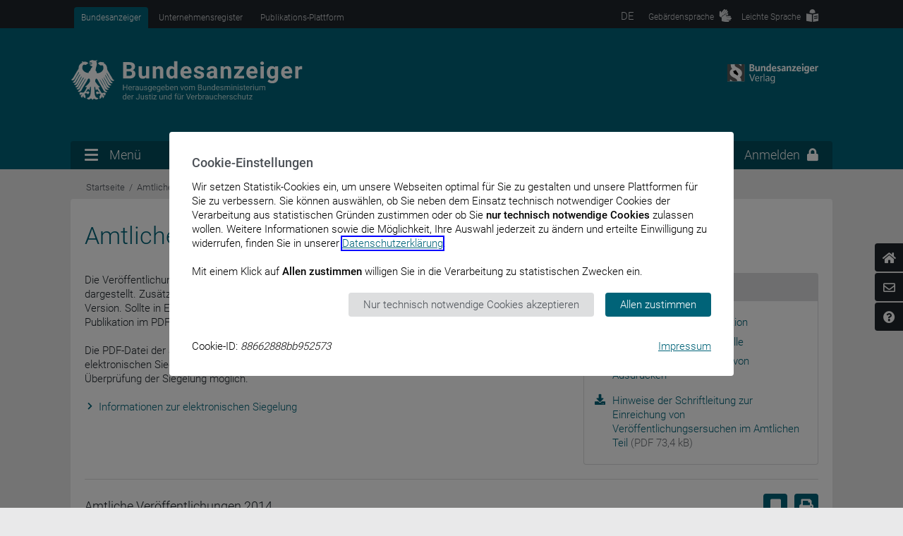

--- FILE ---
content_type: text/html;charset=UTF-8
request_url: https://www.bundesanzeiger.de/pub/de/amtlicher-teil?0&year=2014&edition=BAnz+AT+25.02.2014
body_size: 68675
content:
<!DOCTYPE html>
<html lang="de" data-signedin="nein" data-siteid="3">
<head><script type="text/javascript" src="https://www.bundesanzeiger.de/pub/wicket/resource/org.apache.wicket.resource.JQueryResourceReference/jquery/jquery-3.7.1-ver-962A4A135B116C30221466C5E4F0E7A1.js"></script>
<script type="text/javascript" src="https://www.bundesanzeiger.de/pub/wicket/resource/org.apache.wicket.ajax.AbstractDefaultAjaxBehavior/res/js/wicket-ajax-jquery-ver-8CD946166F47E5DD4EADD165939FF57D.js"></script>
<style type="text/css" id="menu-panel-css">
.menu__content .menu__wrapper li a:focus {
    border: 1px solid #3F3F3F;
    background: #e9e9ea;
}</style>
<script type="text/javascript" src="https://www.bundesanzeiger.de/pub/wicket/resource/de.banz.shared.common.panel.ModalPanel/ModalPanel-ver-5CE9B77506DEDC0F924FCB9FD201BAE9.js"></script>
<script type="text/javascript" src="https://www.bundesanzeiger.de/pub/wicket/resource/de.banz.www.input.Select/Select-ver-D41D8CD98F00B204E9800998ECF8427E.js"></script>

<meta charset="utf-8">
<meta name="viewport" content="width=device-width, initial-scale=1, shrink-to-fit=no">
<meta name="description" content="Bundesanzeiger">
<meta name="copyright" content="Bundesanzeiger Verlag">
<meta name="referrer" content="strict-origin">
<meta name="revisit" content="7 days">
<meta name="robots" content="index,follow">
<meta name="format-detection" content="telephone=no">
<title>
Amtliche Veröffentlichungen – Bundesanzeiger
</title>

<link rel="apple-touch-icon" href="https://www.bundesanzeiger.de/pub/wicket/resource/org.apache.wicket.Application/img/favicon/apple-touch-icon-ver-AB2A8E259B7AD16EE49DAFE2BFC89F18.png?year=2014&edition=BAnz+AT+25.02.2014" sizes="180x180" />
<link rel="icon" href="https://www.bundesanzeiger.de/pub/wicket/resource/org.apache.wicket.Application/img/favicon/favicon-32x32-ver-9DB9300FBD07F6EF43F6776E0E283356.png?year=2014&edition=BAnz+AT+25.02.2014" sizes="32x32" type="image/png" />
<link rel="icon" href="https://www.bundesanzeiger.de/pub/wicket/resource/org.apache.wicket.Application/img/favicon/favicon-16x16-ver-86104F137C02E8AB860CE0BCB8FFF30C.png?year=2014&edition=BAnz+AT+25.02.2014" sizes="16x16" type="image/png" />
<link rel="mask-icon" href="https://www.bundesanzeiger.de/pub/wicket/resource/org.apache.wicket.Application/img/favicon/safari-pinned-tab-ver-E2E9083C839C8A316D9AFC29C38C7615.svg?year=2014&edition=BAnz+AT+25.02.2014" color="#006378" />
<link rel="shortcut icon" href="https://www.bundesanzeiger.de/pub/wicket/resource/org.apache.wicket.Application/img/favicon/favicon-ver-607C4A35777DEA4325C56D5986730270.ico?year=2014&edition=BAnz+AT+25.02.2014" type="image/x-icon" />
<link rel="stylesheet" type="text/css" href="https://www.bundesanzeiger.de/pub/wicket/resource/org.apache.wicket.Application/css/main-ver-D42D0913DDBB932B647AF54549E3D6FD.css" media="all" />
<noscript><link rel="stylesheet" type="text/css" href="https://www.bundesanzeiger.de/pub/wicket/resource/org.apache.wicket.Application/css/fallback-ver-D058BBBC18DF76874662168FF9D9A0FE.css" media="all" />
</noscript><link rel="stylesheet" type="text/css" href="https://www.bundesanzeiger.de/pub/wicket/resource/org.apache.wicket.Application/css/plus-ver-4D5B13CE9C4E9B5175838D40234C2F08.css" media="all" />
<script type="text/javascript" src="https://www.bundesanzeiger.de/pub/wicket/resource/org.apache.wicket.Application/js/main-ver-09268C0B342BF55DED3E9EF6ABEAB37D.js"></script>
<script type="text/javascript" src="https://www.bundesanzeiger.de/pub/wicket/resource/org.apache.wicket.Application/js/plus-ver-B213CEE37016AD6B1FE93355FE14A1D5.js"></script>
<script type="text/javascript">
/*<![CDATA[*/
Wicket.Event.add(window, "domready", function(event) { 
jQuery(document).ready(function () {
  jQuery("body").on("click", ".menu__toggle", function (event) {
      if (jQuery("body").hasClass("showMenu")) {
          jQuery('body .menu__wrapper li:first-of-type a:first').focus();
      }
  })
 });;
initModalPanel();;
$('#id3').on('change', function() {
    if ($('#id3').val() != '')
        this.form.submit();
});
;
$('#id4').on('change', function() {
    if ($('#id4').val() != '')
        this.form.submit();
});
;
$('#id5').on('change', function() {
    if ($('#id5').val() != '')
        this.form.submit();
});
;
$('#id6').on('change', function() {
    if ($('#id6').val() != '')
        this.form.submit();
});
;
Wicket.Event.publish(Wicket.Event.Topic.AJAX_HANDLERS_BOUND);
;});
/*]]>*/
</script>
</head>
<body data-argus="S22" class="">



<noscript>
<div class="container javascript-fallback-info">
<div class="block margin_bottom_small">
<div class="block-headline bg-red">
<h3>JavaScript deaktiviert!</h3>
</div>
<div class="block-content">
<p>Vergrößern Sie bitte die Fensterbreite, um die Benutzung ohne JavaScript fortzusetzen.</p>
</div>
</div>
</div>
</noscript>
<header>

<div class="cockpit">
<div class="container">

<div class="platform_block menu_button">
<button class="platform__toggle" type="button" id="platform__content" data-toggle="dropdown" aria-haspopup="true" aria-expanded="false" aria-controls="platform__menu">Bundesanzeiger</button>
<div class="dropdown-menu platform__content">
<div class="dropdown-menu-wrapper">
<ul class="platform__list" role="menu" id="platform__menu" aria-labelledby="platform__content" aria-label="Plattform-Auswahl">
<li role="none">
<a role="menuitem" href="/pub/de/start" data-argus="Shared-A45" class="active">Bundesanzeiger</a>
</li>
<li role="none">
<a role="menuitem" href="/redirect/start_new/ureg/index.html?dest=ureg&amp;language=de" data-argus="Shared-A46">Unternehmensregister</a>
</li>
<li role="none">
<a role="menuitem" href="/redirect/start_new?global_data.designmode=pp&amp;global_data.language=de&amp;page.navid=to_start_eorder&amp;dest=wexsservlet" data-argus="Shared-A47">Publikations-Plattform</a>
</li>
</ul>
</div>
</div>
</div>

<div class="service_block">
<div class="service__content">

<ul class="service__list sidebar" role="menu" aria-label="Service-Navigation">
<li role="none">
<a role="menuitem" class="btn-sidebar-home" data-toggle="tooltip" data-placement="left" href="/pub/de/start" data-argus="Shared-A13" title="Startseite"><i class="fas fa-home"></i></a>
</li>
<li role="none">
<a role="menuitem" class="btn-sidebar-contact" data-toggle="tooltip" data-placement="left" href="/pub/de/kontakt" data-argus="Shared-A14" title="Kontakt"><i class="far fa-envelope"></i></a>
</li>
<li role="none">
<a role="menuitem" class="btn-sidebar-faq" data-toggle="tooltip" data-placement="left" href="/pub/de/faq" data-argus="Shared-A15" title="Fragen &amp; Antworten"><i class="fas fa-question-circle"></i></a>
</li>
<li role="none">

</li>
</ul>
<div class="sidebar_menu">
<div class="sidebar__content">
<button type="button" class="close_button close close-sidebar" aria-label="Schließen"><span aria-hidden="true">×</span></button>
<div class="sidebar__item contact">
<div class="header">
<h3>
Kontakt
</h3>
</div>
<div class="container">
<h4>Wir helfen Ihnen weiter</h4><p class="contact-info">Unsere Servicenummer: <strong>0 800 – 1 23 43 39</strong><span>Mo – Fr von 8:00 bis 18:30 Uhr, kostenlos aus dem dt. Festnetz</span></p><p class="contact-info">Aus dem Ausland:<strong>+49 221 – 9 76 68-0</strong><span>kostenpflichtig</span></p>
<p>Bei Problemen finden Sie wertvolle Hinweise im Bereich <a href="/pub/de/faq" data-argus="Shared-A15">Fragen &amp; Antworten</a>.</p>
</div>
</div>
<div class="sidebar__item faq">
<div class="header">
<h3>
Fragen & Antworten
</h3>
</div>
<div class="container">
<dl class="fold"><dt>Was ist der Bundesanzeiger?</dt><dd><p>Der Bundesanzeiger ist die zentrale Plattform für amtliche Verkündungen und Bekanntmachungen sowie für rechtlich relevante Unternehmensnachrichten. Nähere Informationen zum geschichtlichen Hintergrund und zu den Aktivitäten des Bundesanzeigers finden Sie auf den Webseiten des Verlags unter <a title="Bundesanzeiger" href="https://www.bundesanzeiger-verlag.de/ueber-uns/" target="_blank">https://www.bundesanzeiger-verlag.de/ueber-uns/</a>.</p></dd><dt>Wo finde ich was?</dt><dd><p>Ein vollständiges Inhaltsverzeichnis des Bundesanzeigers wird Ihnen angezeigt, wenn Sie in der Fußzeile auf „Sitemap“ klicken. Alle Teile und Rubriken des Bundesanzeigers finden Sie unter „So geht’s – Inhalte“ oder über die Suchfunktion.</p></dd><dt>Wie kann ich suchen?</dt><dd><p>Wir bieten eine Volltextsuche und eine erweiterte Suche an. Sie können den gesamten Bundesanzeiger nach bestimmten Begriffen durchsuchen. Eine Volltextsuche über den Veröffentlichungsinhalt ist bei Jahresabschlüssen / Jahresfinanzberichten und Veröffentlichungen nach §§ 264 Abs. 3, 264b HGB nicht möglich. Bei der erweiterten Suche haben Sie die Möglichkeit, die Suche nach bestimmten Kriterien, wie zum Beispiel Veröffentlichungszeitraum oder Bereich, weiter einzuschränken.</p></dd><dt>Wie kann ich optimal drucken?</dt><dd><p>Stellen Sie im Druckmenü das Seitenlayout auf Querformat ein. Sie können Suchergebnisse oder Dokumente über Ihren Browser drucken. Es steht meist eine Druckversion zur Verfügung.</p></dd><dt>Warum kann ich kein Lesezeichen/Bookmark setzen?</dt><dd><p>Wenn Sie auf unseren Seiten suchen, bewegen Sie sich aus Sicherheitsgründen in einer so genannten „Session“. Diese ist 30 Minuten gültig, wenn Sie keine weiteren Eingaben tätigen. Dies gilt auch für ein Lesezeichen, das Sie auf eine gefundene Veröffentlichung setzen. Es wird nach 30 Minuten ungültig.</p></dd></dl>
<p class="indent_bottom_large"><a class="btn btn-green" href="/pub/de/faq" data-argus="Shared-A81">Alle Fragen und Antworten</a></p>
<h4>Keine Antwort gefunden?</h4><p class="contact-info">Unsere Servicenummer: <strong>0 800 – 1 23 43 39</strong> <span>Mo – Fr von 8:00 bis 18:30 Uhr, kostenlos aus dem dt. Festnetz</span></p><p class="contact-info">Aus dem Ausland: <strong>+49 221 – 9 76 68-0</strong> <span>kostenpflichtig</span></p>
</div>
</div>

</div>
</div>
<div class="sidebar__shadow"></div>


<ul class="service__list top">
<li class="language">
<a class="language_toggle" role="button" id="language__content" data-toggle="dropdown" aria-haspopup="true" aria-expanded="false" aria-controls="language__menu" data-display="static" href="">DE</a>
<div class="dropdown-menu-wrapper">
<ul id="language__menu" class="dropdown-menu dropdown-menu-right dropdown-menu-md-left
language__content" aria-labelledby="language__content" role="menu" aria-label="Sprachauswahl">
<li role="none"><a role="menuitem" href="https://www.bundesanzeiger.de/pub/de/amtlicher-teil?0-1.-header~panel-lang~panel-opt~lang-1&amp;year=2014&amp;edition=BAnz+AT+25.02.2014" title="Deutsche Sprache wählen" class="active">DE</a></li><li role="none"><a role="menuitem" href="https://www.bundesanzeiger.de/pub/de/amtlicher-teil?0-1.-header~panel-lang~panel-opt~lang-2&amp;year=2014&amp;edition=BAnz+AT+25.02.2014" title="Englische Sprache wählen" class="">EN</a></li>
</ul>
</div>
</li>
<li class="gebaerden_sprache"><a href="/pub/de/gebaerden_sprache" data-argus="Shared-A187"><span class="link-text">Gebärdensprache</span></a></li>
<li class="leichte_sprache"><a href="/pub/de/leichte_sprache" data-argus="Shared-A128"><span class="link-text">Leichte Sprache</span></a></li>

</ul>

</div>
</div>
</div>
</div>
<div class="logo_block">
<div class="container">
<a class="logo" href="/pub/de/start" data-argus="Shared-A4">
<h1><img src="https://www.bundesanzeiger.de/pub/wicket/resource/org.apache.wicket.Application/img/logo/logo_bundesanzeiger_de-ver-F2177B1006F33565D523CAC92464CD5B.svg" alt="Bundesanzeiger"/></h1>
</a>
<a href="https://www.bundesanzeiger-verlag.de/" target="_blank" class="logo_banz">
<h2><img src="https://www.bundesanzeiger.de/pub/wicket/resource/org.apache.wicket.Application/img/logo/logo_bundesanzeiger_verlag-ver-52ED89B343916436850C140F60C6DEB8.svg" alt="Bundesanzeiger Verlag"/></h2>
</a>
</div>
</div>

<div class="menu_block">
<div class="container">
<button class="menu__toggle" type="button" id="menu__content" aria-expanded="false" aria-controls="main__menu"><span></span>Menü</button>
</div>
<div class="menu__content" aria-labelledby="menu__content" id="main__menu" role="menu" aria-label="Hauptnavigation">
<button type="button" class="close_button close" aria-label="Menü schließen"><span aria-hidden="true">x</span></button>
<div class="container">
<div class="menu__wrapper">
<div class="row" id="accordionMenu">
<div class="col-sm-12 col-lg-3">
<h2 class="menu_headline" type="button" data-toggle="collapse" data-target="#item1" aria-expanded="false" aria-controls="item1">Suche</h2>


<ul id="item1" class="collapse menu_sublevels" data-parent="#accordionMenu" role="menu">
<li role="none">
<a role="menuitem" href="/pub/de/suche" data-argus="Shared-A17">Alle Bereiche</a>
</li><li role="none">
<a role="menuitem" href="/pub/de/suche-amtlicher-teil" data-argus="Shared-A18">Amtlicher Teil</a>
</li><li role="none">
<a role="menuitem" href="/pub/de/suche-nichtamtlicher-teil" data-argus="Shared-A19">Nichtamtlicher Teil</a>
</li><li role="none">
<a role="menuitem" href="/pub/de/suche-gerichtlicher-teil" data-argus="Shared-A20">Gerichtlicher Teil</a>
</li><li role="none">
<a role="menuitem" href="/pub/de/suche-gesellschaftsbekanntmachungen" data-argus="Shared-A21">Gesellschaftsbekanntmachungen</a>
</li><li role="none">
<a role="menuitem" href="/pub/de/suche-rechnungslegung" data-argus="Shared-A22">Rechnungslegung/Finanzberichte</a>
</li><li role="none">
<a role="menuitem" href="/pub/de/suche-kapitalmarkt" data-argus="Shared-A23">Kapitalmarkt</a>
</li><li role="none">
<a role="menuitem" href="/pub/de/suche-verschiedene-bekanntmachungen" data-argus="Shared-A24">Verschiedene Bekanntmachungen</a>
</li>
</ul>
</div>
<div class="col-sm-12 col-lg-3">
<h2 class="menu_headline" type="button" data-toggle="collapse" data-target="#item2" aria-expanded="false" aria-controls="item2">Schnellzugriff</h2>


<ul id="item2" class="collapse menu_sublevels" data-parent="#accordionMenu" role="menu">
<li role="none" class="active">
<strong><a role="menuitem" href="/pub/de/amtlicher-teil" data-argus="Shared-A25" class="active">Amtlicher Teil</a></strong>
</li><li role="none">
<strong><a role="menuitem" href="/pub/de/fondsdata" data-argus="Shared-A26">Fondsdata</a></strong>
</li><li role="none">
<strong><a role="menuitem" href="/pub/de/to_nlp_start" data-argus="Shared-A27">Netto-Leerverkaufspositionen</a></strong>
</li><li role="none">
<strong><a role="menuitem" href="/pub/de/shareholder-forum" data-argus="Shared-A44">Aktionärsforum</a></strong>
</li><li role="none">
<strong><a role="menuitem" href="/pub/de/restrukturierungsforum" data-argus="Shared-A130">Restrukturierungsforum</a></strong>
</li><li role="none">
<a role="menuitem" href="/pub/de/aktuelle" data-argus="Shared-A28">Aktuelle Meldungen</a>
</li>
</ul>
</div>
<div class="col-sm-12 col-lg-3">
<h2 class="menu_headline" type="button" data-toggle="collapse" data-target="#item3" aria-expanded="false" aria-controls="item3">So geht’s</h2>


<ul id="item3" class="collapse menu_sublevels" data-parent="#accordionMenu" role="menu">
<li role="none">
<a role="menuitem" href="/pub/de/howto-inhalte" data-argus="Shared-A29">Inhalte</a>
</li><li role="none">
<a role="menuitem" href="/pub/de/howto-search" data-argus="Shared-A30">Suchen</a>
</li><li role="none">
<a role="menuitem" href="/pub/de/howto-publish" data-argus="Shared-A31">Veröffentlichen</a>
</li><li role="none">
<a role="menuitem" href="/pub/de/howto-hinterlegen" data-argus="Shared-A32">Jahresabschluss hinterlegen</a>
</li><li role="none">
<a role="menuitem" href="/pub/de/howto-newsletter" data-argus="Shared-A33">Newsletter</a>
</li><li role="none">
<a role="menuitem" href="/pub/de/howto-fondsdata" data-argus="Shared-A34">Fondsdata</a>
</li><li role="none">
<a role="menuitem" href="/pub/de/howto-shareholder-forum" data-argus="Shared-A35">Aktionärsforum</a>
</li><li role="none">
<a role="menuitem" href="/pub/de/howto-register" data-argus="Shared-A36">Registrieren</a>
</li><li role="none">
<a role="menuitem" href="/pub/de/howto-info-service" data-argus="Shared-A37">Info-Dienst</a>
</li><li role="none">
<a role="menuitem" href="/pub/de/howto-data-statistics" data-argus="Shared-A38">Daten und Statistiken</a>
</li>
</ul>
</div>
<div class="col-sm-12 col-lg-3">
<h2 class="menu_headline" type="button" data-toggle="collapse" data-target="#item4" aria-expanded="false" aria-controls="item4">Service</h2>


<ul id="item4" class="collapse menu_sublevels" data-parent="#accordionMenu" role="menu">
<li role="none">
<a role="menuitem" href="/reg/de/info-dienst" data-argus="Shared-A39">Info-Dienst</a>
</li><li role="none">
<a role="menuitem" href="/reg/de/newsletter" data-argus="Shared-A16">Newsletter</a>
</li><li role="none">
<a role="menuitem" href="/pub/de/faq" data-argus="Shared-A15">Fragen &amp; Antworten</a>
</li>
</ul>
</div>
</div>
</div>
</div>
</div>
</div>


<div class="user_block">
<div class="container">

<div class="dropdown login_block">
<button class="login__toggle" type="button" id="login__content" data-toggle="dropdown" data-flip="false" aria-haspopup="true" aria-expanded="false" aria-controls="login__menu">
<span class="btn-text">Anmelden</span><i class="fas fa-lock"></i>

</button>
<div class="dropdown-menu dropdown-menu-right login__content" aria-labelledby="login__content" id="login__menu">
<div class="dropdown-menu-wrapper">
<div class="login__form">


<form id="id7" method="post" action="https://www.bundesanzeiger.de/pub/de/amtlicher-teil?0-1.-header~panel-user~panel-login~form~panel-form&amp;year=2014&amp;edition=BAnz+AT+25.02.2014"><div id="id7_hf_0" hidden="" class="hidden-fields"></div>

<div class="form-group">
<input type="text" class="form-control" value="" name="email" id="id1" data-argus="Shared-L10" placeholder="E-Mail-Adresse oder Benutzername"/>
</div>
<div class="form-group">
<input type="password" class="form-control" value="" name="password" id="id2" data-argus="Shared-L11" placeholder="Passwort"/>
</div>
<input type="submit" class="btn btn-green btn-extend" name="login-button" id="id8" value="Anmelden" data-argus="Shared-B8"/>
</form>


</div>
<div class="login__links">
<ul role="menu">
<li role="none">
<strong><a role="menuitem" href="/reg/de/account/registrierung-start" data-argus="Shared-A41">Registrieren</a></strong>
</li><li role="none">
<a role="menuitem" href="/reg/de/change_password" data-argus="Shared-A72">Passwort vergessen?</a>
</li><li role="none">
<a role="menuitem" href="/reg/de/resend_confirm_mail" data-argus="Shared-A71">Registrierungs-E-Mail erneut zusenden</a>
</li><li role="none">
<a role="menuitem" href="https://www.bundesanzeiger.de/pub/de/help?key=Shared-Q1" data-argus="Shared-A73">Hilfe</a>
</li><li role="none">
<a role="menuitem" href="/pub/de/sicherheitshinweise" data-argus="Shared-A11">Sicherheitshinweise</a>
</li><li role="none">

</li><li role="none">

</li><li role="none">

</li><li role="none">

</li><li role="none">

</li><li role="none">

</li><li role="none">

</li>
</ul>
</div>
</div>
</div>
</div>
</div>
</div>

<div class="menu__shadow"></div>


</header>
<div id="content" class="content">

<section class="breadcrumb">


<div class="container">
<div class="row">
<ul class="breadcrumb-nav" role="menu" aria-label="Sie befinden sich hier:">
<li role="none">
<a role="menuitem" href="https://www.bundesanzeiger.de/pub/de/start" data-argus="S1">Startseite</a>
</li><li role="none" class="active">
<a role="menuitem" href="#" data-argus="S22" class="active">Amtliche Veröffentlichungen</a>
</li>
</ul>
</div>
</div>


</section>


<section class="indent_top_small indent_bottom_small">
<div class="container">
<div class="row">
<div class="col-sm-12">

<div class="content-container margin_bottom_large">





<h1>Amtlicher Teil des Bundesanzeigers</h1>
<div class="content-intro">
<div class="row">
<div class="col-sm-12 col-md-8">
<p>Die Veröffentlichungen im Amtlichen Teil werden in der Regel in einer barrierefreien HTML-Datei dargestellt. Zusätzlich findet sich in jeder Einzelveröffentlichung ein Link auf eine nicht barrierefreie PDF-Version. Sollte in Einzelfällen eine Veröffentlichung im HTML-Format nicht möglich sein, erfolgt die Publikation im PDF-Format. Ein entsprechender Hinweis wird angezeigt.</p><p>Die PDF-Datei der amtlichen Veröffentlichung ist aus Sicherheitsgründen mit einer qualifizierten elektronischen Siegelung versehen. Das Lesen, Ausdrucken und Speichern der Datei ist auch ohne Überprüfung der Siegelung möglich.</p>
<ul class="linklist">
<li><a href="https://www.bundesanzeiger.de/pub/de/electronic-signature" data-argus="A46">Informationen zur elektronischen Siegelung</a></li>
</ul>
</div>
<div class="col-sm-12 col-md-4">

<div class="block margin_bottom_large">
<div class="block-headline bg-gray-light">
<h3>Nützliche Informationen</h3>

</div>
<div class="block-content">
<ul class="linklist"><li><a href="./bookmark-function" title="Hilfe zur Lesezeichenfunktion">Hilfe zur Lesezeichenfunktion</a></li><li><a href="./reference-citation-notes" title="Erläuterungen zur Fundstelle">Erläuterungen zur Fundstelle</a></li><li><a href="./information-printouts" title="Informationen zum Bezug von Ausdrucken">Informationen zum Bezug von Ausdrucken</a></li></ul><p><a class="btn-icon" href="/pub/Hinweise%20der%20Schriftleitung.pdf" target="_blank" title="Hinweise der Schriftleitung zur Einreichung von Veröffentlichungsersuchen im Amtlichen Teil"><span class="icon-download-solid"></span><i>Hinweise der Schriftleitung zur Einreichung von Veröffentlichungsersuchen im Amtlichen Teil</i>&nbsp;(PDF&nbsp;73,4 kB)</a></p>

</div>
</div>

</div>
</div>
</div>


<div class="result_header">
<div class="row">
<div class="col-md-6">
<h2>Amtliche Veröffentlichungen&nbsp;<span id="id9">2014</span></h2>
<h3>Inhaltsübersicht vom&nbsp;</h3>
</div>
<div class="col-md-6">
<div class="btn-wrapper">
<div class="btn-right">

<div><a href="./amtlicher-teil?&amp;year=2014&amp;edition=BAnz AT 25.02.2014" class="btn btn-green btn-icn" data-toggle="tooltip" aria-label="Lesezeichen setzen" data-original-title="Lesezeichen setzen"><i class="fas fa-bookmark"></i><span class="sr-only">Lesezeichen setzen</span></a>
</div>

<div><a href="https://www.bundesanzeiger.de/pub/de/amtlicher-teil?0-1.-header~panel~at-print~link&amp;year=2014&amp;edition=BAnz+AT+25.02.2014" class="print-css btn btn-green btn-icn" data-toggle="tooltip" aria-label="Drucken" data-original-title="Drucken"><i class="fas fa-print"></i><span class="sr-only">Drucken</span></a>
</div>
</div>
</div>
</div>
</div>
</div>


<div class="result_filter table_filter">
<div class="pager_release_year_container">
<form id="ida" method="post" action="https://www.bundesanzeiger.de/pub/de/amtlicher-teil?0-1.-form~panel~top~at-formYear&amp;year=2014&amp;edition=BAnz+AT+25.02.2014"><div id="ida_hf_0" hidden="" class="hidden-fields"></div>
<div class="pager_release_year">

<div class="select-wrapper"><select name="year" id="id3" data-argus="L132" data-live-search="false" data-live-search-style="contains" data-select-on-tab="true" class="select">
<option value="2025">2025</option>
<option value="2024">2024</option>
<option value="2023">2023</option>
<option value="2022">2022</option>
<option value="2021">2021</option>
<option value="2020">2020</option>
<option value="2019">2019</option>
<option value="2018">2018</option>
<option value="2017">2017</option>
<option value="2016">2016</option>
<option value="2015">2015</option>
<option selected="selected" value="2014">2014</option>
<option value="2013">2013</option>
<option value="2012">2012</option>
<option value="2011">2011</option>
<option value="2010">2010</option>
<option value="2009">2009</option>
<option value="2008">2008</option>
<option value="2007">2007</option>
<option value="2006">2006</option>
<option value="2005">2005</option>
<option value="2004">2004</option>
<option value="2003">2003</option>
<option value="2002">2002</option>
</select>
</div>
</div>
<div class="pager_release_year_update noscript-only">
<button type="submit" class="btn btn-update" title="Veröffentlichungen anzeigen">
<i class="fas fa-sync-alt"></i><span class="sr-only">Veröffentlichungen anzeigen</span>
</button>
</div>
</form>
</div>
<div class="pager_release_date_container">
<form id="idb" method="post" action="https://www.bundesanzeiger.de/pub/de/amtlicher-teil?0-1.-form~panel~top~at-formEdition&amp;year=2014&amp;edition=BAnz+AT+25.02.2014"><div id="idb_hf_0" hidden="" class="hidden-fields"></div>
<div class="pager_release_date">

<div class="select-wrapper"><select name="edition" id="id4" data-live-search="false" data-live-search-style="contains" data-select-on-tab="true" class="select">
<option value="BAnz AT 31.12.2014">31.12.2014</option>
<option value="BAnz AT 30.12.2014">30.12.2014</option>
<option value="BAnz AT 29.12.2014">29.12.2014</option>
<option value="BAnz AT 24.12.2014">24.12.2014</option>
<option value="BAnz AT 23.12.2014">23.12.2014</option>
<option value="BAnz AT 22.12.2014">22.12.2014</option>
<option value="BAnz AT 19.12.2014">19.12.2014</option>
<option value="BAnz AT 18.12.2014">18.12.2014</option>
<option value="BAnz AT 17.12.2014">17.12.2014</option>
<option value="BAnz AT 16.12.2014">16.12.2014</option>
<option value="BAnz AT 15.12.2014">15.12.2014</option>
<option value="BAnz AT 12.12.2014">12.12.2014</option>
<option value="BAnz AT 11.12.2014">11.12.2014</option>
<option value="BAnz AT 10.12.2014">10.12.2014</option>
<option value="BAnz AT 09.12.2014">09.12.2014</option>
<option value="BAnz AT 08.12.2014">08.12.2014</option>
<option value="BAnz AT 05.12.2014">05.12.2014</option>
<option value="BAnz AT 04.12.2014">04.12.2014</option>
<option value="BAnz AT 03.12.2014">03.12.2014</option>
<option value="BAnz AT 02.12.2014">02.12.2014</option>
<option value="BAnz AT 01.12.2014">01.12.2014</option>
<option value="BAnz AT 28.11.2014">28.11.2014</option>
<option value="BAnz AT 27.11.2014">27.11.2014</option>
<option value="BAnz AT 26.11.2014">26.11.2014</option>
<option value="BAnz AT 25.11.2014">25.11.2014</option>
<option value="BAnz AT 24.11.2014">24.11.2014</option>
<option value="BAnz AT 21.11.2014">21.11.2014</option>
<option value="BAnz AT 20.11.2014">20.11.2014</option>
<option value="BAnz AT 19.11.2014">19.11.2014</option>
<option value="BAnz AT 18.11.2014">18.11.2014</option>
<option value="BAnz AT 17.11.2014">17.11.2014</option>
<option value="BAnz AT 14.11.2014">14.11.2014</option>
<option value="BAnz AT 13.11.2014">13.11.2014</option>
<option value="BAnz AT 12.11.2014">12.11.2014</option>
<option value="BAnz AT 11.11.2014">11.11.2014</option>
<option value="BAnz AT 10.11.2014">10.11.2014</option>
<option value="BAnz AT 07.11.2014">07.11.2014</option>
<option value="BAnz AT 06.11.2014">06.11.2014</option>
<option value="BAnz AT 05.11.2014">05.11.2014</option>
<option value="BAnz AT 04.11.2014">04.11.2014</option>
<option value="BAnz AT 03.11.2014">03.11.2014</option>
<option value="BAnz AT 31.10.2014">31.10.2014</option>
<option value="BAnz AT 30.10.2014">30.10.2014</option>
<option value="BAnz AT 29.10.2014">29.10.2014</option>
<option value="BAnz AT 28.10.2014">28.10.2014</option>
<option value="BAnz AT 27.10.2014">27.10.2014</option>
<option value="BAnz AT 24.10.2014">24.10.2014</option>
<option value="BAnz AT 23.10.2014">23.10.2014</option>
<option value="BAnz AT 22.10.2014">22.10.2014</option>
<option value="BAnz AT 21.10.2014">21.10.2014</option>
<option value="BAnz AT 20.10.2014">20.10.2014</option>
<option value="BAnz AT 17.10.2014">17.10.2014</option>
<option value="BAnz AT 16.10.2014">16.10.2014</option>
<option value="BAnz AT 15.10.2014">15.10.2014</option>
<option value="BAnz AT 14.10.2014">14.10.2014</option>
<option value="BAnz AT 13.10.2014">13.10.2014</option>
<option value="BAnz AT 10.10.2014">10.10.2014</option>
<option value="BAnz AT 09.10.2014">09.10.2014</option>
<option value="BAnz AT 08.10.2014">08.10.2014</option>
<option value="BAnz AT 07.10.2014">07.10.2014</option>
<option value="BAnz AT 06.10.2014">06.10.2014</option>
<option value="BAnz AT 02.10.2014">02.10.2014</option>
<option value="BAnz AT 01.10.2014">01.10.2014</option>
<option value="BAnz AT 30.09.2014">30.09.2014</option>
<option value="BAnz AT 29.09.2014">29.09.2014</option>
<option value="BAnz AT 26.09.2014">26.09.2014</option>
<option value="BAnz AT 25.09.2014">25.09.2014</option>
<option value="BAnz AT 24.09.2014">24.09.2014</option>
<option value="BAnz AT 23.09.2014">23.09.2014</option>
<option value="BAnz AT 22.09.2014">22.09.2014</option>
<option value="BAnz AT 19.09.2014">19.09.2014</option>
<option value="BAnz AT 18.09.2014">18.09.2014</option>
<option value="BAnz AT 17.09.2014">17.09.2014</option>
<option value="BAnz AT 16.09.2014">16.09.2014</option>
<option value="BAnz AT 15.09.2014">15.09.2014</option>
<option value="BAnz AT 12.09.2014">12.09.2014</option>
<option value="BAnz AT 11.09.2014">11.09.2014</option>
<option value="BAnz AT 10.09.2014">10.09.2014</option>
<option value="BAnz AT 09.09.2014">09.09.2014</option>
<option value="BAnz AT 08.09.2014">08.09.2014</option>
<option value="BAnz AT 05.09.2014">05.09.2014</option>
<option value="BAnz AT 04.09.2014">04.09.2014</option>
<option value="BAnz AT 03.09.2014">03.09.2014</option>
<option value="BAnz AT 02.09.2014">02.09.2014</option>
<option value="BAnz AT 01.09.2014">01.09.2014</option>
<option value="BAnz AT 29.08.2014">29.08.2014</option>
<option value="BAnz AT 28.08.2014">28.08.2014</option>
<option value="BAnz AT 27.08.2014">27.08.2014</option>
<option value="BAnz AT 26.08.2014">26.08.2014</option>
<option value="BAnz AT 25.08.2014">25.08.2014</option>
<option value="BAnz AT 22.08.2014">22.08.2014</option>
<option value="BAnz AT 21.08.2014">21.08.2014</option>
<option value="BAnz AT 20.08.2014">20.08.2014</option>
<option value="BAnz AT 19.08.2014">19.08.2014</option>
<option value="BAnz AT 18.08.2014">18.08.2014</option>
<option value="BAnz AT 15.08.2014">15.08.2014</option>
<option value="BAnz AT 14.08.2014">14.08.2014</option>
<option value="BAnz AT 13.08.2014">13.08.2014</option>
<option value="BAnz AT 12.08.2014">12.08.2014</option>
<option value="BAnz AT 11.08.2014">11.08.2014</option>
<option value="BAnz AT 08.08.2014">08.08.2014</option>
<option value="BAnz AT 07.08.2014">07.08.2014</option>
<option value="BAnz AT 06.08.2014">06.08.2014</option>
<option value="BAnz AT 05.08.2014">05.08.2014</option>
<option value="BAnz AT 04.08.2014">04.08.2014</option>
<option value="BAnz AT 01.08.2014">01.08.2014</option>
<option value="BAnz AT 31.07.2014">31.07.2014</option>
<option value="BAnz AT 30.07.2014">30.07.2014</option>
<option value="BAnz AT 29.07.2014">29.07.2014</option>
<option value="BAnz AT 28.07.2014">28.07.2014</option>
<option value="BAnz AT 25.07.2014">25.07.2014</option>
<option value="BAnz AT 24.07.2014">24.07.2014</option>
<option value="BAnz AT 23.07.2014">23.07.2014</option>
<option value="BAnz AT 22.07.2014">22.07.2014</option>
<option value="BAnz AT 21.07.2014">21.07.2014</option>
<option value="BAnz AT 18.07.2014">18.07.2014</option>
<option value="BAnz AT 17.07.2014">17.07.2014</option>
<option value="BAnz AT 16.07.2014">16.07.2014</option>
<option value="BAnz AT 15.07.2014">15.07.2014</option>
<option value="BAnz AT 14.07.2014">14.07.2014</option>
<option value="BAnz AT 11.07.2014">11.07.2014</option>
<option value="BAnz AT 10.07.2014">10.07.2014</option>
<option value="BAnz AT 09.07.2014">09.07.2014</option>
<option value="BAnz AT 08.07.2014">08.07.2014</option>
<option value="BAnz AT 07.07.2014">07.07.2014</option>
<option value="BAnz AT 04.07.2014">04.07.2014</option>
<option value="BAnz AT 03.07.2014">03.07.2014</option>
<option value="BAnz AT 02.07.2014">02.07.2014</option>
<option value="BAnz AT 01.07.2014">01.07.2014</option>
<option value="BAnz AT 30.06.2014">30.06.2014</option>
<option value="BAnz AT 27.06.2014">27.06.2014</option>
<option value="BAnz AT 26.06.2014">26.06.2014</option>
<option value="BAnz AT 25.06.2014">25.06.2014</option>
<option value="BAnz AT 24.06.2014">24.06.2014</option>
<option value="BAnz AT 23.06.2014">23.06.2014</option>
<option value="BAnz AT 20.06.2014">20.06.2014</option>
<option value="BAnz AT 18.06.2014">18.06.2014</option>
<option value="BAnz AT 17.06.2014">17.06.2014</option>
<option value="BAnz AT 16.06.2014">16.06.2014</option>
<option value="BAnz AT 13.06.2014">13.06.2014</option>
<option value="BAnz AT 12.06.2014">12.06.2014</option>
<option value="BAnz AT 11.06.2014">11.06.2014</option>
<option value="BAnz AT 10.06.2014">10.06.2014</option>
<option value="BAnz AT 06.06.2014">06.06.2014</option>
<option value="BAnz AT 05.06.2014">05.06.2014</option>
<option value="BAnz AT 04.06.2014">04.06.2014</option>
<option value="BAnz AT 03.06.2014">03.06.2014</option>
<option value="BAnz AT 02.06.2014">02.06.2014</option>
<option value="BAnz AT 30.05.2014">30.05.2014</option>
<option value="BAnz AT 28.05.2014">28.05.2014</option>
<option value="BAnz AT 27.05.2014">27.05.2014</option>
<option value="BAnz AT 26.05.2014">26.05.2014</option>
<option value="BAnz AT 23.05.2014">23.05.2014</option>
<option value="BAnz AT 22.05.2014">22.05.2014</option>
<option value="BAnz AT 21.05.2014">21.05.2014</option>
<option value="BAnz AT 20.05.2014">20.05.2014</option>
<option value="BAnz AT 19.05.2014">19.05.2014</option>
<option value="BAnz AT 16.05.2014">16.05.2014</option>
<option value="BAnz AT 15.05.2014">15.05.2014</option>
<option value="BAnz AT 14.05.2014">14.05.2014</option>
<option value="BAnz AT 13.05.2014">13.05.2014</option>
<option value="BAnz AT 12.05.2014">12.05.2014</option>
<option value="BAnz AT 09.05.2014">09.05.2014</option>
<option value="BAnz AT 08.05.2014">08.05.2014</option>
<option value="BAnz AT 07.05.2014">07.05.2014</option>
<option value="BAnz AT 06.05.2014">06.05.2014</option>
<option value="BAnz AT 05.05.2014">05.05.2014</option>
<option value="BAnz AT 02.05.2014">02.05.2014</option>
<option value="BAnz AT 30.04.2014">30.04.2014</option>
<option value="BAnz AT 29.04.2014">29.04.2014</option>
<option value="BAnz AT 28.04.2014">28.04.2014</option>
<option value="BAnz AT 25.04.2014">25.04.2014</option>
<option value="BAnz AT 24.04.2014">24.04.2014</option>
<option value="BAnz AT 23.04.2014">23.04.2014</option>
<option value="BAnz AT 22.04.2014">22.04.2014</option>
<option value="BAnz AT 17.04.2014">17.04.2014</option>
<option value="BAnz AT 16.04.2014">16.04.2014</option>
<option value="BAnz AT 15.04.2014">15.04.2014</option>
<option value="BAnz AT 14.04.2014">14.04.2014</option>
<option value="BAnz AT 11.04.2014">11.04.2014</option>
<option value="BAnz AT 10.04.2014">10.04.2014</option>
<option value="BAnz AT 09.04.2014">09.04.2014</option>
<option value="BAnz AT 08.04.2014">08.04.2014</option>
<option value="BAnz AT 07.04.2014">07.04.2014</option>
<option value="BAnz AT 04.04.2014">04.04.2014</option>
<option value="BAnz AT 03.04.2014">03.04.2014</option>
<option value="BAnz AT 02.04.2014">02.04.2014</option>
<option value="BAnz AT 01.04.2014">01.04.2014</option>
<option value="BAnz AT 31.03.2014">31.03.2014</option>
<option value="BAnz AT 28.03.2014">28.03.2014</option>
<option value="BAnz AT 27.03.2014">27.03.2014</option>
<option value="BAnz AT 26.03.2014">26.03.2014</option>
<option value="BAnz AT 25.03.2014">25.03.2014</option>
<option value="BAnz AT 24.03.2014">24.03.2014</option>
<option value="BAnz AT 21.03.2014">21.03.2014</option>
<option value="BAnz AT 20.03.2014">20.03.2014</option>
<option value="BAnz AT 19.03.2014">19.03.2014</option>
<option value="BAnz AT 18.03.2014">18.03.2014</option>
<option value="BAnz AT 17.03.2014">17.03.2014</option>
<option value="BAnz AT 14.03.2014">14.03.2014</option>
<option value="BAnz AT 13.03.2014">13.03.2014</option>
<option value="BAnz AT 12.03.2014">12.03.2014</option>
<option value="BAnz AT 11.03.2014">11.03.2014</option>
<option value="BAnz AT 10.03.2014">10.03.2014</option>
<option value="BAnz AT 07.03.2014">07.03.2014</option>
<option value="BAnz AT 06.03.2014">06.03.2014</option>
<option value="BAnz AT 05.03.2014">05.03.2014</option>
<option value="BAnz AT 04.03.2014">04.03.2014</option>
<option value="BAnz AT 03.03.2014">03.03.2014</option>
<option value="BAnz AT 28.02.2014">28.02.2014</option>
<option value="BAnz AT 27.02.2014">27.02.2014</option>
<option value="BAnz AT 26.02.2014">26.02.2014</option>
<option selected="selected" value="BAnz AT 25.02.2014">25.02.2014</option>
<option value="BAnz AT 24.02.2014">24.02.2014</option>
<option value="BAnz AT 21.02.2014">21.02.2014</option>
<option value="BAnz AT 20.02.2014">20.02.2014</option>
<option value="BAnz AT 19.02.2014">19.02.2014</option>
<option value="BAnz AT 18.02.2014">18.02.2014</option>
<option value="BAnz AT 17.02.2014">17.02.2014</option>
<option value="BAnz AT 14.02.2014">14.02.2014</option>
<option value="BAnz AT 13.02.2014">13.02.2014</option>
<option value="BAnz AT 12.02.2014">12.02.2014</option>
<option value="BAnz AT 11.02.2014">11.02.2014</option>
<option value="BAnz AT 10.02.2014">10.02.2014</option>
<option value="BAnz AT 07.02.2014">07.02.2014</option>
<option value="BAnz AT 06.02.2014">06.02.2014</option>
<option value="BAnz AT 05.02.2014">05.02.2014</option>
<option value="BAnz AT 04.02.2014">04.02.2014</option>
<option value="BAnz AT 03.02.2014">03.02.2014</option>
<option value="BAnz AT 31.01.2014">31.01.2014</option>
<option value="BAnz AT 30.01.2014">30.01.2014</option>
<option value="BAnz AT 29.01.2014">29.01.2014</option>
<option value="BAnz AT 28.01.2014">28.01.2014</option>
<option value="BAnz AT 27.01.2014">27.01.2014</option>
<option value="BAnz AT 24.01.2014">24.01.2014</option>
<option value="BAnz AT 23.01.2014">23.01.2014</option>
<option value="BAnz AT 22.01.2014">22.01.2014</option>
<option value="BAnz AT 21.01.2014">21.01.2014</option>
<option value="BAnz AT 20.01.2014">20.01.2014</option>
<option value="BAnz AT 17.01.2014">17.01.2014</option>
<option value="BAnz AT 16.01.2014">16.01.2014</option>
<option value="BAnz AT 15.01.2014">15.01.2014</option>
<option value="BAnz AT 14.01.2014">14.01.2014</option>
<option value="BAnz AT 13.01.2014">13.01.2014</option>
<option value="BAnz AT 10.01.2014">10.01.2014</option>
<option value="BAnz AT 09.01.2014">09.01.2014</option>
<option value="BAnz AT 08.01.2014">08.01.2014</option>
<option value="BAnz AT 07.01.2014">07.01.2014</option>
<option value="BAnz AT 06.01.2014">06.01.2014</option>
<option value="BAnz AT 03.01.2014">03.01.2014</option>
<option value="BAnz AT 02.01.2014">02.01.2014</option>
</select>
</div>
</div>
<div class="pager_release_date_update noscript-only">
<button type="submit" class="btn btn-update" title="Veröffentlichungen anzeigen">
<i class="fas fa-sync-alt"></i><span class="sr-only">Veröffentlichungen anzeigen</span>
</button>
</div>
</form>
</div>
</div>


<div class="container result_container amtlicher-teil">
<div class="row sticky-top result_header">
<div class="col-md-3">Behörde&nbsp;<a href="https://www.bundesanzeiger.de/pub/de/amtlicher-teil?0-1.-table~panel~at-sort~authority~desc&amp;year=2014&amp;edition=BAnz+AT+25.02.2014" class="btn btn-sort " title="Absteigend sortieren"><i class="fas fa-angle-down"></i></a>&nbsp;<a href="https://www.bundesanzeiger.de/pub/de/amtlicher-teil?0-1.-table~panel~at-sort~authority~asc&amp;year=2014&amp;edition=BAnz+AT+25.02.2014" class="btn btn-sort " title="Aufsteigend sortieren"><i class="fas fa-angle-up"></i></a></div>
<div class="col-md-6">Titel&nbsp;<a href="https://www.bundesanzeiger.de/pub/de/amtlicher-teil?0-1.-table~panel~at-sort~titel~desc&amp;year=2014&amp;edition=BAnz+AT+25.02.2014" class="btn btn-sort " title="Absteigend sortieren"><i class="fas fa-angle-down"></i></a>&nbsp;<a href="https://www.bundesanzeiger.de/pub/de/amtlicher-teil?0-1.-table~panel~at-sort~titel~asc&amp;year=2014&amp;edition=BAnz+AT+25.02.2014" class="btn btn-sort " title="Aufsteigend sortieren"><i class="fas fa-angle-up"></i></a></div>
<div class="col-md-3">Fundstelle&nbsp;<a href="https://www.bundesanzeiger.de/pub/de/amtlicher-teil?0-1.-table~panel~at-sort~reference~desc&amp;year=2014&amp;edition=BAnz+AT+25.02.2014" class="btn btn-sort " title="Absteigend sortieren"><i class="fas fa-angle-down"></i></a>&nbsp;<a href="https://www.bundesanzeiger.de/pub/de/amtlicher-teil?0-1.-table~panel~at-sort~reference~asc&amp;year=2014&amp;edition=BAnz+AT+25.02.2014" class="btn btn-sort active" title="Aufsteigend sortieren"><i class="fas fa-angle-up"></i></a></div>
</div>
<div class="row odd">
<div class="col-md-3">
<div class="authority_result">
Bundesministerium für Ernährung und Landwirtschaft
</div>
</div>
<div class="col-md-6">
<div class="title_result">

<a href="https://www.bundesanzeiger.de/pub/de/amtlicher-teil?0-1.-table~panel~at-row-0-publication~info~cell-result~link&amp;year=2014&amp;edition=BAnz+AT+25.02.2014"><span id="idd">Verordnung über die Nichtanwendung der Verordnung zur Bekämpfung des Westlichen Maiswurzelbohrers</span></a>

<br />vom:&nbsp;24. Februar 2014





<span class="d-none d-print-inline"><br />Bundesministerium
für Ernährung und Landwirtschaft</span>


<span class="d-none d-print-inline"><br />BAnz AT 25.02.2014 V1</span>


<br />FNA: neu: 7823-5-15-1



</div>
</div>
<div class="col-md-3">
<div class="reference_result">
BAnz AT 25.02.2014 V1
</div>
</div>
</div><div class="row even">
<div class="col-md-3">
<div class="authority_result">
Bundesministerium der Finanzen
</div>
</div>
<div class="col-md-6">
<div class="title_result">

<a href="https://www.bundesanzeiger.de/pub/de/amtlicher-teil?0-1.-table~panel~at-row-1-publication~info~cell-result~link&amp;year=2014&amp;edition=BAnz+AT+25.02.2014"><span id="id14">Bekanntmachung über die Art und Weise der elektronischen Datenübermittlung im Besteuerungsverfahren der Luftverkehrsteuer</span></a>

<br />vom:&nbsp;24. Januar 2014





<span class="d-none d-print-inline"><br />Bundesministerium der Finanzen</span>


<span class="d-none d-print-inline"><br />BAnz AT 25.02.2014 B1</span>




</div>
</div>
<div class="col-md-3">
<div class="reference_result">
BAnz AT 25.02.2014 B1
</div>
</div>
</div><div class="row odd">
<div class="col-md-3">
<div class="authority_result">
Bundesministerium für Gesundheit
</div>
</div>
<div class="col-md-6">
<div class="title_result">

<a href="https://www.bundesanzeiger.de/pub/de/amtlicher-teil?0-1.-table~panel~at-row-2-publication~info~cell-result~link&amp;year=2014&amp;edition=BAnz+AT+25.02.2014"><span id="id1a">Bekanntmachung eines Beschlusses des Gemeinsamen Bundesausschusses über eine Änderung der Arzneimittel-Richtlinie (AM-RL): Anlage III – Übersicht der Verordnungseinschränkungen und -ausschlüsse – Dipyridamol in Kombination mit Acetylsalicylsäure</span></a>

<br />vom:&nbsp;16. Mai 2013





<span class="d-none d-print-inline"><br />Bundesministerium für Gesundheit</span>


<span class="d-none d-print-inline"><br />BAnz AT 25.02.2014 B2</span>




</div>
</div>
<div class="col-md-3">
<div class="reference_result">
BAnz AT 25.02.2014 B2
</div>
</div>
</div><div class="row even">
<div class="col-md-3">
<div class="authority_result">
Bundesministerium für Gesundheit
</div>
</div>
<div class="col-md-6">
<div class="title_result">

<a href="https://www.bundesanzeiger.de/pub/de/amtlicher-teil?0-1.-table~panel~at-row-3-publication~info~cell-result~link&amp;year=2014&amp;edition=BAnz+AT+25.02.2014"><span id="id20">Bekanntmachung eines Beschlusses des Gemeinsamen Bundesausschusses über eine Änderung der Bedarfsplanungs-Richtlinie: Maßstäbe zur Feststellung von Über- und Unterversorgung</span></a>

<br />vom:&nbsp;19. Dezember 2013





<span class="d-none d-print-inline"><br />Bundesministerium für Gesundheit</span>


<span class="d-none d-print-inline"><br />BAnz AT 25.02.2014 B3</span>




</div>
</div>
<div class="col-md-3">
<div class="reference_result">
BAnz AT 25.02.2014 B3
</div>
</div>
</div><div class="row odd">
<div class="col-md-3">
<div class="authority_result">
Bundesministerium für Gesundheit
</div>
</div>
<div class="col-md-6">
<div class="title_result">

<a href="https://www.bundesanzeiger.de/pub/de/amtlicher-teil?0-1.-table~panel~at-row-4-publication~info~cell-result~link&amp;year=2014&amp;edition=BAnz+AT+25.02.2014"><span id="id26">Bekanntmachung eines Beschlusses des Gemeinsamen Bundesausschusses über weitere Beratungsthemen zur Überprüfung gemäß § 137c Absatz 1 des Fünften Buches Sozialgesetzbuch (SGB V): Einsatz von Stents zur Behandlung von intrakraniellen arteriellen Stenosen</span></a>

<br />vom:&nbsp;30. Januar 2014





<span class="d-none d-print-inline"><br />Bundesministerium für Gesundheit</span>


<span class="d-none d-print-inline"><br />BAnz AT 25.02.2014 B4</span>




</div>
</div>
<div class="col-md-3">
<div class="reference_result">
BAnz AT 25.02.2014 B4
</div>
</div>
</div><div class="row even">
<div class="col-md-3">
<div class="authority_result">
Bundesamt für Verbraucherschutz und Lebensmittelsicherheit
</div>
</div>
<div class="col-md-6">
<div class="title_result">

<a href="https://www.bundesanzeiger.de/pub/de/amtlicher-teil?0-1.-table~panel~at-row-5-publication~info~cell-result~link&amp;year=2014&amp;edition=BAnz+AT+25.02.2014"><span id="id2c">Bekanntmachung der Zollstellen sowie der zugeordneten Grenzkontrollstellen und sonstigen Ausgangsstellen, bei denen lebende Tiere sowie Waren zur Einfuhr, Ausfuhr und Durchfuhr abgefertigt werden (BVL-2014-01-001)</span></a>

<br />vom:&nbsp;5. Februar 2014





<span class="d-none d-print-inline"><br />Bundesamt
für Verbraucherschutz und Lebensmittelsicherheit</span>


<span class="d-none d-print-inline"><br />BAnz AT 25.02.2014 B5</span>




</div>
</div>
<div class="col-md-3">
<div class="reference_result">
BAnz AT 25.02.2014 B5
</div>
</div>
</div><div class="row odd">
<div class="col-md-3">
<div class="authority_result">
Eisenbahn-Bundesamt - Außenstelle Berlin -
</div>
</div>
<div class="col-md-6">
<div class="title_result">

<a href="https://www.bundesanzeiger.de/pub/de/amtlicher-teil?0-1.-table~panel~at-row-6-publication~info~cell-result~link&amp;year=2014&amp;edition=BAnz+AT+25.02.2014"><span id="id32">Öffentliche Bekanntmachung gemäß § 23 Absatz 2 des Allgemeinen Eisenbahngesetzes – Freistellung von Bahnbetriebszwecken betreffend ein Flurstück in Neuruppin –</span></a>

<br />vom:&nbsp;18. Februar 2014





<span class="d-none d-print-inline"><br />Eisenbahn-Bundesamt
– Außenstelle Berlin –</span>


<span class="d-none d-print-inline"><br />BAnz AT 25.02.2014 B6</span>




</div>
</div>
<div class="col-md-3">
<div class="reference_result">
BAnz AT 25.02.2014 B6
</div>
</div>
</div><div class="row even">
<div class="col-md-3">
<div class="authority_result">
Land Nordrhein-Westfalen

</div>
</div>
<div class="col-md-6">
<div class="title_result">

<a href="https://www.bundesanzeiger.de/pub/de/amtlicher-teil?0-1.-table~panel~at-row-7-publication~info~cell-result~link&amp;year=2014&amp;edition=BAnz+AT+25.02.2014"><span id="id38">Bekanntmachung über die Ungültigkeitserklärung einer Erlaubnis nach dem Sprengstoffgesetz (SprengG)</span></a>

<br />vom:&nbsp;14. Januar 2014





<span class="d-none d-print-inline"><br />Land Nordrhein-Westfalen</span>


<span class="d-none d-print-inline"><br />BAnz AT 25.02.2014 B7</span>




</div>
</div>
<div class="col-md-3">
<div class="reference_result">
BAnz AT 25.02.2014 B7
</div>
</div>
</div><div class="row odd">
<div class="col-md-3">
<div class="authority_result">
Auswärtiges Amt
</div>
</div>
<div class="col-md-6">
<div class="title_result">

<a href="https://www.bundesanzeiger.de/pub/de/amtlicher-teil?0-1.-table~panel~at-row-8-publication~info~cell-result~link&amp;year=2014&amp;edition=BAnz+AT+25.02.2014"><span id="id3e">Honorarkonsularische Vertretung von Großbritannien und Nordirland in Frankfurt am Main</span></a>





<span class="d-none d-print-inline"><br />Auswärtiges Amt</span>


<span class="d-none d-print-inline"><br />BAnz AT 25.02.2014 S1</span>




</div>
</div>
<div class="col-md-3">
<div class="reference_result">
BAnz AT 25.02.2014 S1
</div>
</div>
</div><div class="row even">
<div class="col-md-3">
<div class="authority_result">
Deutsche Bundesbank
</div>
</div>
<div class="col-md-6">
<div class="title_result">

<a href="https://www.bundesanzeiger.de/pub/de/amtlicher-teil?0-1.-table~panel~at-row-9-publication~info~cell-result~link&amp;year=2014&amp;edition=BAnz+AT+25.02.2014"><span id="id43">Wert eines Sonderziehungsrechts des Internationalen Währungsfonds in Euro</span></a>





<span class="d-none d-print-inline"><br />Deutsche Bundesbank</span>


<span class="d-none d-print-inline"><br />BAnz AT 25.02.2014 H1</span>




</div>
</div>
<div class="col-md-3">
<div class="reference_result">
BAnz AT 25.02.2014 H1
</div>
</div>
</div><div class="row odd">
<div class="col-md-3">
<div class="authority_result">
Deutsche Bundesbank
</div>
</div>
<div class="col-md-6">
<div class="title_result">

<a href="https://www.bundesanzeiger.de/pub/de/amtlicher-teil?0-1.-table~panel~at-row-10-publication~info~cell-result~link&amp;year=2014&amp;edition=BAnz+AT+25.02.2014"><span id="id48">Scheckeinzugskurse der Deutschen Bundesbank</span></a>





<span class="d-none d-print-inline"><br />Deutsche Bundesbank</span>


<span class="d-none d-print-inline"><br />BAnz AT 25.02.2014 H2</span>




</div>
</div>
<div class="col-md-3">
<div class="reference_result">
BAnz AT 25.02.2014 H2
</div>
</div>
</div>
</div>


<div class="result_filter table_filter bottom">
<div class="pager_release_year_container">
<form id="id4c" method="post" action="https://www.bundesanzeiger.de/pub/de/amtlicher-teil?0-1.-form~panel~bottom~at-formYear&amp;year=2014&amp;edition=BAnz+AT+25.02.2014"><div id="id4c_hf_0" hidden="" class="hidden-fields"></div>
<div class="pager_release_year">

<div class="select-wrapper"><select name="year" id="id5" data-argus="L132" data-live-search="false" data-live-search-style="contains" data-select-on-tab="true" class="select">
<option value="2025">2025</option>
<option value="2024">2024</option>
<option value="2023">2023</option>
<option value="2022">2022</option>
<option value="2021">2021</option>
<option value="2020">2020</option>
<option value="2019">2019</option>
<option value="2018">2018</option>
<option value="2017">2017</option>
<option value="2016">2016</option>
<option value="2015">2015</option>
<option selected="selected" value="2014">2014</option>
<option value="2013">2013</option>
<option value="2012">2012</option>
<option value="2011">2011</option>
<option value="2010">2010</option>
<option value="2009">2009</option>
<option value="2008">2008</option>
<option value="2007">2007</option>
<option value="2006">2006</option>
<option value="2005">2005</option>
<option value="2004">2004</option>
<option value="2003">2003</option>
<option value="2002">2002</option>
</select>
</div>
</div>
<div class="pager_release_year_update noscript-only">
<button type="submit" class="btn btn-update" title="Veröffentlichungen anzeigen">
<i class="fas fa-sync-alt"></i><span class="sr-only">Veröffentlichungen anzeigen</span>
</button>
</div>
</form>
</div>
<div class="pager_release_date_container">
<form id="id4d" method="post" action="https://www.bundesanzeiger.de/pub/de/amtlicher-teil?0-1.-form~panel~bottom~at-formEdition&amp;year=2014&amp;edition=BAnz+AT+25.02.2014"><div id="id4d_hf_0" hidden="" class="hidden-fields"></div>
<div class="pager_release_date">

<div class="select-wrapper"><select name="edition" id="id6" data-live-search="false" data-live-search-style="contains" data-select-on-tab="true" class="select">
<option value="BAnz AT 31.12.2014">31.12.2014</option>
<option value="BAnz AT 30.12.2014">30.12.2014</option>
<option value="BAnz AT 29.12.2014">29.12.2014</option>
<option value="BAnz AT 24.12.2014">24.12.2014</option>
<option value="BAnz AT 23.12.2014">23.12.2014</option>
<option value="BAnz AT 22.12.2014">22.12.2014</option>
<option value="BAnz AT 19.12.2014">19.12.2014</option>
<option value="BAnz AT 18.12.2014">18.12.2014</option>
<option value="BAnz AT 17.12.2014">17.12.2014</option>
<option value="BAnz AT 16.12.2014">16.12.2014</option>
<option value="BAnz AT 15.12.2014">15.12.2014</option>
<option value="BAnz AT 12.12.2014">12.12.2014</option>
<option value="BAnz AT 11.12.2014">11.12.2014</option>
<option value="BAnz AT 10.12.2014">10.12.2014</option>
<option value="BAnz AT 09.12.2014">09.12.2014</option>
<option value="BAnz AT 08.12.2014">08.12.2014</option>
<option value="BAnz AT 05.12.2014">05.12.2014</option>
<option value="BAnz AT 04.12.2014">04.12.2014</option>
<option value="BAnz AT 03.12.2014">03.12.2014</option>
<option value="BAnz AT 02.12.2014">02.12.2014</option>
<option value="BAnz AT 01.12.2014">01.12.2014</option>
<option value="BAnz AT 28.11.2014">28.11.2014</option>
<option value="BAnz AT 27.11.2014">27.11.2014</option>
<option value="BAnz AT 26.11.2014">26.11.2014</option>
<option value="BAnz AT 25.11.2014">25.11.2014</option>
<option value="BAnz AT 24.11.2014">24.11.2014</option>
<option value="BAnz AT 21.11.2014">21.11.2014</option>
<option value="BAnz AT 20.11.2014">20.11.2014</option>
<option value="BAnz AT 19.11.2014">19.11.2014</option>
<option value="BAnz AT 18.11.2014">18.11.2014</option>
<option value="BAnz AT 17.11.2014">17.11.2014</option>
<option value="BAnz AT 14.11.2014">14.11.2014</option>
<option value="BAnz AT 13.11.2014">13.11.2014</option>
<option value="BAnz AT 12.11.2014">12.11.2014</option>
<option value="BAnz AT 11.11.2014">11.11.2014</option>
<option value="BAnz AT 10.11.2014">10.11.2014</option>
<option value="BAnz AT 07.11.2014">07.11.2014</option>
<option value="BAnz AT 06.11.2014">06.11.2014</option>
<option value="BAnz AT 05.11.2014">05.11.2014</option>
<option value="BAnz AT 04.11.2014">04.11.2014</option>
<option value="BAnz AT 03.11.2014">03.11.2014</option>
<option value="BAnz AT 31.10.2014">31.10.2014</option>
<option value="BAnz AT 30.10.2014">30.10.2014</option>
<option value="BAnz AT 29.10.2014">29.10.2014</option>
<option value="BAnz AT 28.10.2014">28.10.2014</option>
<option value="BAnz AT 27.10.2014">27.10.2014</option>
<option value="BAnz AT 24.10.2014">24.10.2014</option>
<option value="BAnz AT 23.10.2014">23.10.2014</option>
<option value="BAnz AT 22.10.2014">22.10.2014</option>
<option value="BAnz AT 21.10.2014">21.10.2014</option>
<option value="BAnz AT 20.10.2014">20.10.2014</option>
<option value="BAnz AT 17.10.2014">17.10.2014</option>
<option value="BAnz AT 16.10.2014">16.10.2014</option>
<option value="BAnz AT 15.10.2014">15.10.2014</option>
<option value="BAnz AT 14.10.2014">14.10.2014</option>
<option value="BAnz AT 13.10.2014">13.10.2014</option>
<option value="BAnz AT 10.10.2014">10.10.2014</option>
<option value="BAnz AT 09.10.2014">09.10.2014</option>
<option value="BAnz AT 08.10.2014">08.10.2014</option>
<option value="BAnz AT 07.10.2014">07.10.2014</option>
<option value="BAnz AT 06.10.2014">06.10.2014</option>
<option value="BAnz AT 02.10.2014">02.10.2014</option>
<option value="BAnz AT 01.10.2014">01.10.2014</option>
<option value="BAnz AT 30.09.2014">30.09.2014</option>
<option value="BAnz AT 29.09.2014">29.09.2014</option>
<option value="BAnz AT 26.09.2014">26.09.2014</option>
<option value="BAnz AT 25.09.2014">25.09.2014</option>
<option value="BAnz AT 24.09.2014">24.09.2014</option>
<option value="BAnz AT 23.09.2014">23.09.2014</option>
<option value="BAnz AT 22.09.2014">22.09.2014</option>
<option value="BAnz AT 19.09.2014">19.09.2014</option>
<option value="BAnz AT 18.09.2014">18.09.2014</option>
<option value="BAnz AT 17.09.2014">17.09.2014</option>
<option value="BAnz AT 16.09.2014">16.09.2014</option>
<option value="BAnz AT 15.09.2014">15.09.2014</option>
<option value="BAnz AT 12.09.2014">12.09.2014</option>
<option value="BAnz AT 11.09.2014">11.09.2014</option>
<option value="BAnz AT 10.09.2014">10.09.2014</option>
<option value="BAnz AT 09.09.2014">09.09.2014</option>
<option value="BAnz AT 08.09.2014">08.09.2014</option>
<option value="BAnz AT 05.09.2014">05.09.2014</option>
<option value="BAnz AT 04.09.2014">04.09.2014</option>
<option value="BAnz AT 03.09.2014">03.09.2014</option>
<option value="BAnz AT 02.09.2014">02.09.2014</option>
<option value="BAnz AT 01.09.2014">01.09.2014</option>
<option value="BAnz AT 29.08.2014">29.08.2014</option>
<option value="BAnz AT 28.08.2014">28.08.2014</option>
<option value="BAnz AT 27.08.2014">27.08.2014</option>
<option value="BAnz AT 26.08.2014">26.08.2014</option>
<option value="BAnz AT 25.08.2014">25.08.2014</option>
<option value="BAnz AT 22.08.2014">22.08.2014</option>
<option value="BAnz AT 21.08.2014">21.08.2014</option>
<option value="BAnz AT 20.08.2014">20.08.2014</option>
<option value="BAnz AT 19.08.2014">19.08.2014</option>
<option value="BAnz AT 18.08.2014">18.08.2014</option>
<option value="BAnz AT 15.08.2014">15.08.2014</option>
<option value="BAnz AT 14.08.2014">14.08.2014</option>
<option value="BAnz AT 13.08.2014">13.08.2014</option>
<option value="BAnz AT 12.08.2014">12.08.2014</option>
<option value="BAnz AT 11.08.2014">11.08.2014</option>
<option value="BAnz AT 08.08.2014">08.08.2014</option>
<option value="BAnz AT 07.08.2014">07.08.2014</option>
<option value="BAnz AT 06.08.2014">06.08.2014</option>
<option value="BAnz AT 05.08.2014">05.08.2014</option>
<option value="BAnz AT 04.08.2014">04.08.2014</option>
<option value="BAnz AT 01.08.2014">01.08.2014</option>
<option value="BAnz AT 31.07.2014">31.07.2014</option>
<option value="BAnz AT 30.07.2014">30.07.2014</option>
<option value="BAnz AT 29.07.2014">29.07.2014</option>
<option value="BAnz AT 28.07.2014">28.07.2014</option>
<option value="BAnz AT 25.07.2014">25.07.2014</option>
<option value="BAnz AT 24.07.2014">24.07.2014</option>
<option value="BAnz AT 23.07.2014">23.07.2014</option>
<option value="BAnz AT 22.07.2014">22.07.2014</option>
<option value="BAnz AT 21.07.2014">21.07.2014</option>
<option value="BAnz AT 18.07.2014">18.07.2014</option>
<option value="BAnz AT 17.07.2014">17.07.2014</option>
<option value="BAnz AT 16.07.2014">16.07.2014</option>
<option value="BAnz AT 15.07.2014">15.07.2014</option>
<option value="BAnz AT 14.07.2014">14.07.2014</option>
<option value="BAnz AT 11.07.2014">11.07.2014</option>
<option value="BAnz AT 10.07.2014">10.07.2014</option>
<option value="BAnz AT 09.07.2014">09.07.2014</option>
<option value="BAnz AT 08.07.2014">08.07.2014</option>
<option value="BAnz AT 07.07.2014">07.07.2014</option>
<option value="BAnz AT 04.07.2014">04.07.2014</option>
<option value="BAnz AT 03.07.2014">03.07.2014</option>
<option value="BAnz AT 02.07.2014">02.07.2014</option>
<option value="BAnz AT 01.07.2014">01.07.2014</option>
<option value="BAnz AT 30.06.2014">30.06.2014</option>
<option value="BAnz AT 27.06.2014">27.06.2014</option>
<option value="BAnz AT 26.06.2014">26.06.2014</option>
<option value="BAnz AT 25.06.2014">25.06.2014</option>
<option value="BAnz AT 24.06.2014">24.06.2014</option>
<option value="BAnz AT 23.06.2014">23.06.2014</option>
<option value="BAnz AT 20.06.2014">20.06.2014</option>
<option value="BAnz AT 18.06.2014">18.06.2014</option>
<option value="BAnz AT 17.06.2014">17.06.2014</option>
<option value="BAnz AT 16.06.2014">16.06.2014</option>
<option value="BAnz AT 13.06.2014">13.06.2014</option>
<option value="BAnz AT 12.06.2014">12.06.2014</option>
<option value="BAnz AT 11.06.2014">11.06.2014</option>
<option value="BAnz AT 10.06.2014">10.06.2014</option>
<option value="BAnz AT 06.06.2014">06.06.2014</option>
<option value="BAnz AT 05.06.2014">05.06.2014</option>
<option value="BAnz AT 04.06.2014">04.06.2014</option>
<option value="BAnz AT 03.06.2014">03.06.2014</option>
<option value="BAnz AT 02.06.2014">02.06.2014</option>
<option value="BAnz AT 30.05.2014">30.05.2014</option>
<option value="BAnz AT 28.05.2014">28.05.2014</option>
<option value="BAnz AT 27.05.2014">27.05.2014</option>
<option value="BAnz AT 26.05.2014">26.05.2014</option>
<option value="BAnz AT 23.05.2014">23.05.2014</option>
<option value="BAnz AT 22.05.2014">22.05.2014</option>
<option value="BAnz AT 21.05.2014">21.05.2014</option>
<option value="BAnz AT 20.05.2014">20.05.2014</option>
<option value="BAnz AT 19.05.2014">19.05.2014</option>
<option value="BAnz AT 16.05.2014">16.05.2014</option>
<option value="BAnz AT 15.05.2014">15.05.2014</option>
<option value="BAnz AT 14.05.2014">14.05.2014</option>
<option value="BAnz AT 13.05.2014">13.05.2014</option>
<option value="BAnz AT 12.05.2014">12.05.2014</option>
<option value="BAnz AT 09.05.2014">09.05.2014</option>
<option value="BAnz AT 08.05.2014">08.05.2014</option>
<option value="BAnz AT 07.05.2014">07.05.2014</option>
<option value="BAnz AT 06.05.2014">06.05.2014</option>
<option value="BAnz AT 05.05.2014">05.05.2014</option>
<option value="BAnz AT 02.05.2014">02.05.2014</option>
<option value="BAnz AT 30.04.2014">30.04.2014</option>
<option value="BAnz AT 29.04.2014">29.04.2014</option>
<option value="BAnz AT 28.04.2014">28.04.2014</option>
<option value="BAnz AT 25.04.2014">25.04.2014</option>
<option value="BAnz AT 24.04.2014">24.04.2014</option>
<option value="BAnz AT 23.04.2014">23.04.2014</option>
<option value="BAnz AT 22.04.2014">22.04.2014</option>
<option value="BAnz AT 17.04.2014">17.04.2014</option>
<option value="BAnz AT 16.04.2014">16.04.2014</option>
<option value="BAnz AT 15.04.2014">15.04.2014</option>
<option value="BAnz AT 14.04.2014">14.04.2014</option>
<option value="BAnz AT 11.04.2014">11.04.2014</option>
<option value="BAnz AT 10.04.2014">10.04.2014</option>
<option value="BAnz AT 09.04.2014">09.04.2014</option>
<option value="BAnz AT 08.04.2014">08.04.2014</option>
<option value="BAnz AT 07.04.2014">07.04.2014</option>
<option value="BAnz AT 04.04.2014">04.04.2014</option>
<option value="BAnz AT 03.04.2014">03.04.2014</option>
<option value="BAnz AT 02.04.2014">02.04.2014</option>
<option value="BAnz AT 01.04.2014">01.04.2014</option>
<option value="BAnz AT 31.03.2014">31.03.2014</option>
<option value="BAnz AT 28.03.2014">28.03.2014</option>
<option value="BAnz AT 27.03.2014">27.03.2014</option>
<option value="BAnz AT 26.03.2014">26.03.2014</option>
<option value="BAnz AT 25.03.2014">25.03.2014</option>
<option value="BAnz AT 24.03.2014">24.03.2014</option>
<option value="BAnz AT 21.03.2014">21.03.2014</option>
<option value="BAnz AT 20.03.2014">20.03.2014</option>
<option value="BAnz AT 19.03.2014">19.03.2014</option>
<option value="BAnz AT 18.03.2014">18.03.2014</option>
<option value="BAnz AT 17.03.2014">17.03.2014</option>
<option value="BAnz AT 14.03.2014">14.03.2014</option>
<option value="BAnz AT 13.03.2014">13.03.2014</option>
<option value="BAnz AT 12.03.2014">12.03.2014</option>
<option value="BAnz AT 11.03.2014">11.03.2014</option>
<option value="BAnz AT 10.03.2014">10.03.2014</option>
<option value="BAnz AT 07.03.2014">07.03.2014</option>
<option value="BAnz AT 06.03.2014">06.03.2014</option>
<option value="BAnz AT 05.03.2014">05.03.2014</option>
<option value="BAnz AT 04.03.2014">04.03.2014</option>
<option value="BAnz AT 03.03.2014">03.03.2014</option>
<option value="BAnz AT 28.02.2014">28.02.2014</option>
<option value="BAnz AT 27.02.2014">27.02.2014</option>
<option value="BAnz AT 26.02.2014">26.02.2014</option>
<option selected="selected" value="BAnz AT 25.02.2014">25.02.2014</option>
<option value="BAnz AT 24.02.2014">24.02.2014</option>
<option value="BAnz AT 21.02.2014">21.02.2014</option>
<option value="BAnz AT 20.02.2014">20.02.2014</option>
<option value="BAnz AT 19.02.2014">19.02.2014</option>
<option value="BAnz AT 18.02.2014">18.02.2014</option>
<option value="BAnz AT 17.02.2014">17.02.2014</option>
<option value="BAnz AT 14.02.2014">14.02.2014</option>
<option value="BAnz AT 13.02.2014">13.02.2014</option>
<option value="BAnz AT 12.02.2014">12.02.2014</option>
<option value="BAnz AT 11.02.2014">11.02.2014</option>
<option value="BAnz AT 10.02.2014">10.02.2014</option>
<option value="BAnz AT 07.02.2014">07.02.2014</option>
<option value="BAnz AT 06.02.2014">06.02.2014</option>
<option value="BAnz AT 05.02.2014">05.02.2014</option>
<option value="BAnz AT 04.02.2014">04.02.2014</option>
<option value="BAnz AT 03.02.2014">03.02.2014</option>
<option value="BAnz AT 31.01.2014">31.01.2014</option>
<option value="BAnz AT 30.01.2014">30.01.2014</option>
<option value="BAnz AT 29.01.2014">29.01.2014</option>
<option value="BAnz AT 28.01.2014">28.01.2014</option>
<option value="BAnz AT 27.01.2014">27.01.2014</option>
<option value="BAnz AT 24.01.2014">24.01.2014</option>
<option value="BAnz AT 23.01.2014">23.01.2014</option>
<option value="BAnz AT 22.01.2014">22.01.2014</option>
<option value="BAnz AT 21.01.2014">21.01.2014</option>
<option value="BAnz AT 20.01.2014">20.01.2014</option>
<option value="BAnz AT 17.01.2014">17.01.2014</option>
<option value="BAnz AT 16.01.2014">16.01.2014</option>
<option value="BAnz AT 15.01.2014">15.01.2014</option>
<option value="BAnz AT 14.01.2014">14.01.2014</option>
<option value="BAnz AT 13.01.2014">13.01.2014</option>
<option value="BAnz AT 10.01.2014">10.01.2014</option>
<option value="BAnz AT 09.01.2014">09.01.2014</option>
<option value="BAnz AT 08.01.2014">08.01.2014</option>
<option value="BAnz AT 07.01.2014">07.01.2014</option>
<option value="BAnz AT 06.01.2014">06.01.2014</option>
<option value="BAnz AT 03.01.2014">03.01.2014</option>
<option value="BAnz AT 02.01.2014">02.01.2014</option>
</select>
</div>
</div>
<div class="pager_release_date_update noscript-only">
<button type="submit" class="btn btn-update" title="Veröffentlichungen anzeigen">
<i class="fas fa-sync-alt"></i><span class="sr-only">Veröffentlichungen anzeigen</span>
</button>
</div>
</form>
</div>
</div>

<div class="result_footer">
<p>Quelle: Bundesanzeiger</p>
</div>


</div>


</div>

</div>
</div>
</section>

<div class="modal fade" id="info" tabindex="-1" role="dialog">
<div class="modal-dialog" role="document">
<div class="modal-content">
<div class="modal-header">
<h5 class="modal-title"></h5>
<button type="button" class="close" data-dismiss="modal" aria-label="Schließen"><span aria-hidden="true">&times;</span></button>
</div>
<div class="modal-body">
</div>
</div>
</div>
</div>

</div>
<footer>
<div class="container">
<div class="footer-content">
<ul class="footer-nav" role="menu" aria-label="Fusszeile-Navigation">
<li role="none">
<a role="menuitem" href="/pub/de/impressum" data-argus="Shared-A8" id="cc_imprint">Impressum</a>
</li><li role="none">
<a role="menuitem" href="/pub/de/datenschutzerklaerung" data-argus="Shared-A9" id="cc_privacy">Datenschutzerklärung</a>
</li><li role="none">
<a role="menuitem" href="/pub/de/rechtliches" data-argus="Shared-A10">Rechtliches / <abbr title="Allgemeine Geschäftsbedingungen">AGB</abbr></a>
</li><li role="none">
<a role="menuitem" href="/pub/de/sicherheitshinweise" data-argus="Shared-A11">Sicherheitshinweise</a>
</li><li role="none">
<a role="menuitem" href="/pub/de/sitemap" data-argus="Shared-A12">Sitemap</a>
</li><li role="none">
<a role="menuitem" href="/pub/de/accessibility" data-argus="Shared-A188">Barrierefreiheit</a>
</li>
<li role="none" class="logo_banz_footer">
<a role="menuitem" href="https://www.bundesanzeiger-verlag.de" target="_blank">
Bundesanzeiger Verlag
</a>
</li>
</ul>
<a href="#" title="nach oben" class="scroll-to-top" aria-label="nach oben" data-toggle="tooltip" data-placement="top"><span class="sr-only">nach oben</span></a>
</div>
</div>
</footer>


<div id="cc" style="display:none;">
<div id="cc_banner">
<h4>Cookie-Einstellungen</h4><p>Wir setzen Statistik-Cookies ein, um unsere Webseiten optimal für Sie zu gestalten und unsere Plattformen für Sie zu verbessern. Sie können auswählen, ob Sie neben dem Einsatz technisch notwendiger Cookies der Verarbeitung aus statistischen Gründen zustimmen oder ob Sie <b>nur technisch notwendige Cookies</b> zulassen wollen. Weitere Informationen sowie die Möglichkeit, Ihre Auswahl jederzeit zu ändern und erteilte Einwilligung zu widerrufen, finden Sie in unserer <a class="cc_privacy">Datenschutzerklärung</a>.</p><p>Mit einem Klick auf <b>Allen zustimmen</b> willigen Sie in die Verarbeitung zu statistischen Zwecken ein.</p><div class="cc_commands"><button>Nur technisch notwendige Cookies akzeptieren</button><button id="cc_all">Allen zustimmen</button></div><div class="float-left">Cookie-ID: <span class="cc_id"></span></div><div class="float-right"><a class="cc_imprint">Impressum</a></div>
</div>
</div>
</body>
</html>


--- FILE ---
content_type: text/css
request_url: https://www.bundesanzeiger.de/pub/wicket/resource/org.apache.wicket.Application/css/plus-ver-4D5B13CE9C4E9B5175838D40234C2F08.css
body_size: 6669
content:
/* temporary fixes style until the final design */

/* noscript */
.noscript-only {
    display: initial;
}

/* warnings */
#browser-warning,
#password-warning {
    background-color: #f00;
    color: #fff;
    font-size: 1.5em;
    font-weight: 600;
    padding: 1rem;
}
#password-warning .close-warning,
#browser-warning .close-warning {
    border: 2px solid #fff;
    border-radius: 6px;
    color: #fff;
    float: right;
    margin: 0 0 1em 1em;
    padding: 4px 8px;
    text-decoration: none;
}
#password-warning a {
    color: #fff;
}

/* form */
.select-wrapper {
    position: relative;
}
.select-wrapper:before {
    right: -17px !important;
}
form .form-group .col-info[class*="col"] .select-wrapper .btn-tooltip {
    right: -40px;
}
input.form-control[type="text"]:focus {
    background: #fff;
}

/* footer position */
#content {
    overflow: auto;
}
footer {
    margin-top: 0;
}

/* cookie consent */
body.cc_open {
    overflow: hidden;
}
#cc {
    background-color: rgba(0, 0, 0, 0.5);
    display: none;
    height: 100%;
    left: 0;
    padding: 2rem 0;
    position: fixed;
    top: 0;
    width: 100%;
    z-index: 2001;
}
#cc_banner {
    background-color: #fff;
    border-radius: 4px;
    color: #000;
    display: block;
    margin: 0 auto;
    max-height: 100%;
    max-width: 80%;
    overflow: auto;
    padding: 2rem;
    position: relative;
    top: 50%;
    transform: translateY(-50%);
    width: 800px;
    z-index: 1000;
    outline: none;
}

#cc_banner :focus {
    outline: 2px solid blue;
}
#cc .cc_commands {
    margin-bottom: 1rem;
    text-align: right;
}
#cc .cc_commands .btn {
    margin: 0 0 1rem 1rem;
}
#cc .cc_id {
    font-style: italic;
}

/* privacy page */
#cc_edit,
#cc_edit2,
#cc_delete {
    display: none;
}
.privacy_accordion dt {
    color: #666;
    font-weight: normal;
    margin-top: 0.75rem;
}
.privacy_accordion dt:hover {
    cursor: pointer;
    text-decoration: underline;
}
.privacy_accordion dt.open .fa-chevron-down,
.privacy_accordion dt:not(.open) .fa-chevron-up {
    display: none;
}
.privacy_accordion dd {
    border: 1px solid #474a7b;
    padding: 0.5rem 0.5rem 0 0.5rem;
}
.privacy_accordion dd p:last-child {
    padding-bottom: 0;
}
#privacy_matomo {
    display: none;
}

/* legal page */
div.agb_pricelist {
    margin-bottom: 1rem;
}

/* faq teaser block/sidebar item */
.block dl.fold {
    margin-bottom: 0;
}
.block dl.fold dt,
.sidebar__item dl.fold dt {
    background: #f4f4f4;
    border-radius: 4px;
    font-size: 0.9375rem;
    margin: 0 0 20px 0;
    padding: 8px 30px 8px 10px;
}
.block dl.fold dt:last-of-type,
.block dl.fold dd:last-of-type {
    margin-bottom: 0;
}
.block dl.fold dt:hover,
.sidebar__item dl.fold dt:hover {
    background: #6d7176;
    color: #fff;
}
.block dl.fold dt.active,
.sidebar__item dl.fold dt.active {
    background: #6d7176;
    border-bottom-left-radius: 0;
    border-bottom-right-radius: 0;
    color: #fff;
    margin-bottom:0;
}
.block dl.fold dd,
.sidebar__item dl.fold dd {
    background: #f4f4f4;
    font-size: 0.75rem;
    line-height: 1.15rem;
    margin: 0 0 20px 0;
    padding: 0.625rem;
}
.block dl.fold dd p,
.sidebar__item dl.fold dd p {
    font-size: 0.75rem;
}
.sidebar__item dl.fold dt,
.sidebar__item dl.fold dd {
    background: #fff;
    margin: 0 0 3px 0;
}
.sidebar__item .indent_bottom_large {
    padding-bottom: 40px;
}

/* news */
.news-list .pagination a:not([href]) {
    color: #fff;
}
.news-list:not(:last-child) {
    margin-bottom: 1.25em;
}
.content .news-list .news-item {
    padding-top: 1.5625rem;
}

/* publications */
.result_container .row .title_result a:hover,
.result_container .row .info a:hover,
.result_container .row .first a:hover {
    color: inherit;
    text-decoration: none;
}
.result_container .row .title_result a[href]:hover,
.result_container .row .info a[href]:hover,
.result_container .row .first a[href]:hover {
    color: #006378;
    text-decoration: underline;
}

/* official section */
.result_filter.table_filter .pager_release_year_container {
    float: left;
}
.result_filter.table_filter .pager_release_date_container .pager_release_date {
    position: relative;
}
.pager_release_year .select-wrapper::before,
.pager_release_date .select-wrapper::before {
    right: -17px !important;
    top: 17px !important;
}
.result_filter.table_filter .pager_release_year_container .pager_release_year_update {
    float: left;
    margin-left: 5px;
    width: 34px;
}

/* messages */
.error_msg > :not(.error-header-panel) ~ ul {
    margin-bottom: 0;
    padding: 0;
}
.error_msg > :not(.error-header-panel) ~ ul li::before {
    display: none;
}

/* checklist */
.content ul.checklist li::before {
    font-size: inherit;
    content: '\f00c';
    left: -12px;
    top: 0;
}

.menu__content .menu__wrapper li a:focus {
    border: 0;
}

.btn-gray:focus, .btn-tooltip:focus, .btn-green:focus {
    background: #1e252b;
    color: #fff !important;
    text-decoration: none !important;
}

.scroll-to-top:focus {
    background: #fff;
    text-decoration: none;
}
.scroll-to-top:focus:before {
    color: #1e252b;
}

.news-item a:focus, .linklist li a:focus {
    border: 2px solid black;
}
.block-content:has(.contact-info) a:focus {
    border: 2px solid black;
}

.service_block .service__list.top li.gebaerden_sprache {
    margin-top: 5px;
    font-size: 0.75rem;
}

.service_block .service__list.top li.gebaerden_sprache a {
    padding: 5px;
    display: flex;
    flex-wrap: nowrap;
    flex-direction: row;
    justify-content: flex-start;
    align-items: center;
    margin: 0;
}

.service_block .service__list.top li.gebaerden_sprache a > * {
    flex-shrink: 1;
    flex-grow: 0;
}

.service_block .service__list.top li.gebaerden_sprache a span {
    display: none;
    padding: 2px 8px 0 0;
}

@media (min-width: 768px) {
    .service_block .service__list.top li.gebaerden_sprache {
        margin: 5px 5px 0 0;
    }
    .service_block .service__list.top li.gebaerden_sprache a span {
        display: inline-block;
    }
}

.service_block .service__list.top li.gebaerden_sprache a:after {
    font-family: "Font Awesome 5 Free";
    font-weight: 900;
    content: "\f2a7";
    font-size: 1.125rem;
    display: inline-block;
    transform: scaleX(-1.1);
    position: relative;
    top: -1px;
    right: 0;
}

.block-video {
    background: #fff;
    padding: 1.25rem 1.25rem 0 1.25rem;
    margin: 2rem auto 4rem;
}

.block-video video {
    width: 100%;
    max-width: 100%;
    height: auto;
    display: block;
}


--- FILE ---
content_type: text/javascript
request_url: https://www.bundesanzeiger.de/pub/wicket/resource/org.apache.wicket.Application/js/plus-ver-B213CEE37016AD6B1FE93355FE14A1D5.js
body_size: 10098
content:
// TODO: in general initialize everything that depends on finding input elements in formulars
// TODO: provide i18n texts; with dynamically generated js

var lang; // language ('de'/'en')

// cookie consent
var cc_id = '',
    cc_name = 'cc',
    cc_regexp = new RegExp('\\b' + cc_name  + '=(\\d+)-(\\w+)-([01]+)');

function cc_config() {
    var cc_cookie = document.cookie.match(cc_regexp);
    cc_id = (cc_cookie ? cc_cookie[2] : Math.random().toString(16).substring(2, 10) + Math.random().toString(16).substring(2, 10));
    $('body').addClass('cc_open');
    $('#cc .cc_id').text(cc_id);
    $('#cc').fadeIn('fast');
}

// initialization
$(function() {

    // initialization
    lang = $('html').attr('lang');

    // noscript
    $('.noscript-only').hide();

    // cookie consent
    $('#cc .cc_imprint').attr('href', $('#cc_imprint').attr('href'));
    $('#cc .cc_privacy').attr('href', $('#cc_privacy').attr('href'));
    $('.cc_commands button').eq(0).addClass('btn btn-gray');
    $('.cc_commands button').eq(1).addClass('btn btn-green');
    $('.cc_commands button').on('click', function(event) {
        $('#cc').fadeOut('fast');
        $('body').removeClass('cc_open');
        var cc_now = ($.now()/1000).toFixed(),
            cc_settings = '1' + (event.target.id == 'cc_all' ? '1' : '0'),
            cc_expires = new Date($.now() + 90*24*60*60*1000).toUTCString();
        if (cc_settings.match(/0$/) != null) {
            document.cookie.split(/; ?/).forEach(function(cookie) {
                if (cookie.match(/^_pk_/) != null) {
                    document.cookie = cookie.replace(/^([^=]+)=.*$/, '$1=;expires=Thu, 01 Jan 1970 00:00:00 GMT;path=/');
                }
            });
        }
        document.cookie = cc_name + '=' + cc_now + '-' + cc_id + '-' + cc_settings + ';expires=' + cc_expires + ';path=/;sameSite=Lax;Secure;';
        $('#cc_delete').show();
    });
    if (!document.cookie.match(cc_regexp) && $('#cc_hide').length == 0) {
        cc_config();
    }
    $('#cc_edit, #cc_edit2').show().on('click', function(event) {
        event.preventDefault();
        cc_config();
    });
    $('#cc_delete').toggle(document.cookie.match(cc_regexp) != null).on('click', function(event) {
        event.preventDefault();
        document.cookie = cc_name + '=;expires=Thu, 01 Jan 1970 00:00:00 GMT;path=/';
        $('#cc_delete').hide();
    });

    // delay login
    if ($('#login_delay') != null) {
        var login_elements = $('.login__form input:visible');
        login_elements.prop('disabled', true).addClass('disabled');
        setTimeout(function() {
            login_elements.prop('disabled', false).removeClass('disabled');
        }, parseInt($('#login_delay').text())*1000);
    }

    // privacy page
    $('.privacy_accordion dd').hide();
    $('.privacy_accordion dt').
        append('&nbsp;<i class="fa fa-chevron-down"></i><i class="fa fa-chevron-up"></i>').
        on('click', function() {
            $(this).toggleClass('open').siblings('dt.open').removeClass('open').next('dd').slideUp('fast');
            $(this).next('dd').slideToggle('fast');
        });
    $('#privacy_matomo').show();

    // search options accordions: initially open if any containing field is checked or not empty
    $('#part_cat,' // advanced search: areas - categories
        + '#searchoptions #extendedSearch,' // advanced search
        // + '.nlp-search #extendedSearch,' // nlp: other search options
        + '.fonddata-search + .search_options_container #searchoptions'). // fondsdata - banz tab
        find(':checkbox, :radio, :text, select').filter(':hidden')
            .filter(function(index, element) {
                return ($(element).is(':checkbox, :radio') ? $(element).is(':checked') : $(element).val() != '');
            })
            .closest('.card').find('.card-header button').click(); // collapse('show');

    // select: search from start [so-31571864]
    function matchStart(params, data) {
        params.term = params.term || '';
        return (data.text.toUpperCase().indexOf(params.term.toUpperCase()) == 0 ? data : false);
    }
    $('select').each(function() {
        if ($(this).children().length > 32) {
            $(this).select2({
                matcher: function(params, data) {
                    return matchStart(params, data);
                }
            });
        }
    });

    // Banner focus code
    const banner = document.getElementById('cc_banner');
    const focusableElementsString = 'a, button, input, textarea, select, details,[tabindex]:not([tabindex="-1"])';
    let focusableElements = banner.querySelectorAll(focusableElementsString);
    focusableElements = Array.prototype.slice.call(focusableElements);

    const firstFocusableElement = focusableElements[0]; // Erstes Element im Banner
    const lastFocusableElement = focusableElements[focusableElements.length - 1]; // Letztes Element im Banner

    // Setze den Fokus auf den Banner beim Laden
    setTimeout(() => {

        if (banner.style.display !== 'none' && banner.style.visibility !== 'hidden') {
            firstFocusableElement.focus();
        }
    }, 50); // Ein kleiner Delay von 50ms

    const trapFocus = (event) => {
        const isTabPressed = event.key === 'Tab' || event.keyCode === 9;

        if (!isTabPressed) {
            return;
        }

        if (event.shiftKey) { // Shift + Tab
            if (document.activeElement === firstFocusableElement) {
                event.preventDefault();
                lastFocusableElement.focus();
            }
        } else { // Nur Tab
            if (document.activeElement === lastFocusableElement) {
                event.preventDefault();
                firstFocusableElement.focus();
            }else
            {

            }
        }
    };

    const keydownHandler = (event) => {
        // Fokus-Trapping nur aktiv, wenn der Banner sichtbar ist
        if (banner.style.display !== 'none' && banner.style.visibility !== 'hidden') {
            trapFocus(event);
        }
    };

    // Event-Listener für Tab-Trapping
    document.addEventListener('keydown', keydownHandler);

    // Optionale Logik: Banner schließen und Fokus freigeben
    document.getElementById('cc_all').addEventListener('click', () => {
        banner.style.display = 'none';
        // Setze Fokus auf die Hauptseite (z. B. ein Hauptmenüelement)
        document.body.focus();
    });

    // banner focus code ends...


    // fondsdata: remove fade-out effect from clicked link in search result
    $('.fonddata.result_container .col-td-1 a').off('click');

    // shareholder forum: force display of scrollbar
    $('#shareholder-forum-iframe').on('load', function() {
        $(this).attr('scrolling', 'yes');
    });

    // piwik
    var piwik = [];
    piwik['int'] = {
        category: 'Teaser Schnellzugriff',
        action: 'Klick - Teaser Schnellzugriff',
        params: {
            'at': 'zum Amtlichen Teil',
            'fd': 'zu Fondsdata',
            'nlp': 'zu den Netto-Leerverkaufspositionen',
            'af': 'zum Aktionärsforum'
        }
    };
    piwik['ext'] = {
        category: 'Teaser Verlag',
        action: 'Klick - Teaser Verlag',
        params: {
            'ureg': 'Unternehmensregister',
            'treg': 'Transparenzregister',
            'bgbl': 'Bundesgesetzblatt',
            'ebil': 'eBilanz-Online',
            'leir': 'Legal Entity Identifier Register',
            'shop': 'Bundesanzeiger-Fachmedien',
            'dats': 'Datenservice',
            'unwi': 'Unternehmen und Wirtschaft',
            'verl': 'Verlagshomepage',
            'eubr': 'European Business Register'
        }
    };
    $('a[data-piwik]').each(function(index) {
        $(this).on('click', function(event) {
            var data = $(this).data('piwik').split('-'),
                piwik_data = piwik[data[0]];
            _paq.push(['trackEvent',
                piwik_data.category,
                piwik_data.action,
                piwik_data.params[data[1]]]);
        });
    });

});

function updateTabIndex() {

    const metaPanel = $('.service__list.sidebar');

    if (!metaPanel) return;

    setTimeout(() => {

        const selectors = [
            ".platform__list li a",
            ".service__list.sidebar a",
            ".language_toggle",
            "#language__menu a",
            ".gebaerden_sprache a",
            ".leichte_sprache a",
            ".logo_block a",
            "#menu__content",
            "#login__content",
            ".block-schnellsuche .form-group.form-group-icon input",
            ".select2-selection",
            ".btn.btn-tooltip.info",
            ".block-schnellsuche .row a",
            ".block-schnellsuche .row input",
            ".block-auftrag .row a"
        ];

        const metaElements = $(".service__list.sidebar a");
        const selectElement = $(".select2-selection");
        const elements = $(selectors.join(","));

        if (window.matchMedia("(min-width:1200px)").matches) {

            let index = 1;

            $.each(elements,(dummy, element) => {
                $(element).attr("tabindex", index);
                index++;
            });

            $.each(metaElements, (dummy, element) => {
                $(element).attr("tabindex", index);
                index++;
            });
        } else {
            $.each([...elements, ...metaElements],(dummy, element) => {
                $(element).removeAttr("tabindex");
            });
            $.each(selectElement,(dummy, element) => {
                $(element).attr("tabindex", 0);
            });
        }
    }, 100);
}

$(document).ready(updateTabIndex);

let resizeTimeoutTabIndex;
$(window).on("resize", () => {
    clearTimeout(resizeTimeoutTabIndex);
    resizeTimeoutTabIndex = setTimeout(updateTabIndex, 200);
});

$(document).ready(function () {

    setTimeout(() => {
        $('select[id^="area__select"]').on("change", () => {
            updateTabIndex();
        }).trigger("change");
    }, 500);
});


--- FILE ---
content_type: image/svg+xml
request_url: https://www.bundesanzeiger.de/pub/wicket/resource/org.apache.wicket.Application/img/logo/logo_bundesanzeiger_de-ver-F2177B1006F33565D523CAC92464CD5B.svg
body_size: 48259
content:
<?xml version="1.0" encoding="UTF-8" standalone="no"?>
<svg
   xmlns:dc="http://purl.org/dc/elements/1.1/"
   xmlns:cc="http://creativecommons.org/ns#"
   xmlns:rdf="http://www.w3.org/1999/02/22-rdf-syntax-ns#"
   xmlns:svg="http://www.w3.org/2000/svg"
   xmlns="http://www.w3.org/2000/svg"
   viewBox="0 0 496 85.333336"
   height="85.333336"
   width="496"
   xml:space="preserve"
   id="svg2"
   version="1.1"><metadata
     id="metadata8"><rdf:RDF><cc:Work
         rdf:about=""><dc:format>image/svg+xml</dc:format><dc:type
           rdf:resource="http://purl.org/dc/dcmitype/StillImage" /></cc:Work></rdf:RDF></metadata><defs
     id="defs6" /><g
     transform="matrix(1.3333333,0,0,-1.3333333,0,85.333333)"
     id="g10"><g
       transform="scale(0.1)"
       id="g12"><path
         id="path14"
         style="fill:#ffffff;fill-opacity:1;fill-rule:nonzero;stroke:none"
         d="m 888.945,347.5 c 28.254,0.227 50.016,6.492 65.285,18.801 15.266,12.304 22.899,30.418 22.899,54.344 0,14.011 -3.676,25.863 -11.024,35.546 -7.347,9.684 -17.406,16.122 -30.164,19.313 11.164,4.328 19.883,11.133 26.149,20.422 6.265,9.285 9.398,20.019 9.398,32.215 0,22.328 -7.804,39.277 -23.414,50.839 -15.609,11.563 -38.508,17.348 -68.699,17.348 H 792.219 V 347.5 Z m 1.539,108.352 c 23.582,-0.344 35.375,-11.911 35.375,-34.696 0,-10.14 -3.39,-18.086 -10.168,-23.84 -6.781,-5.753 -16.211,-8.628 -28.285,-8.628 h -43.922 v 67.164 z m -47,98.949 h 35.891 c 14.125,0 24.465,-2.481 31.02,-7.434 6.546,-4.957 9.824,-13.074 9.824,-24.355 0,-20.164 -12.93,-30.477 -38.793,-30.934 H 843.484 Z M 1139.21,347.5 h 46.49 v 184.91 h -49.56 V 401.355 c -6.27,-11.636 -17.78,-17.453 -34.52,-17.453 -17.55,0 -26.32,9.637 -26.32,28.914 V 532.41 h -49.39 V 411.246 c 0.22,-21.992 5.55,-38.683 15.98,-50.074 10.42,-11.395 25.55,-17.09 45.37,-17.09 21.53,0 38.39,7.406 50.59,22.219 z m 98.68,184.91 V 347.5 h 49.39 v 130.395 c 6.95,11.847 17.37,17.773 31.27,17.773 10.6,0 18.17,-2.363 22.73,-7.09 4.56,-4.73 6.84,-12.336 6.84,-22.816 V 347.5 h 49.39 v 119.457 c -0.23,22.902 -5.13,40.102 -14.7,51.613 -9.57,11.504 -24.16,17.258 -43.75,17.258 -22.22,0 -39.93,-8.262 -53.15,-24.777 l -1.54,21.359 z m 224.32,-162.609 c 13.16,-17.149 30.62,-25.719 52.38,-25.719 19.37,0 35.2,7.691 47.51,23.07 l 2.39,-19.652 h 44.6 V 610 h -49.56 v -94.336 c -11.73,13.441 -26.6,20.164 -44.6,20.164 -22.45,0 -40.13,-8.543 -53.06,-25.633 -12.94,-17.09 -19.4,-40.05 -19.4,-68.871 0,-30.535 6.58,-54.375 19.74,-71.523 z m 65.37,125.867 c 15.15,0 25.8,-6.449 31.95,-19.34 v -73.086 c -6.26,-12.894 -17.03,-19.34 -32.3,-19.34 -11.5,0 -20.28,4.618 -26.31,13.864 -6.04,9.242 -9.06,22.535 -9.06,39.879 0,38.683 11.9,58.023 35.72,58.023 z m 261.19,-142.785 c 12.65,5.867 22.67,14.043 30.08,24.523 l -24.27,27.172 c -10.71,-13.785 -25.58,-20.676 -44.6,-20.676 -12.31,0 -22.48,3.645 -30.51,10.938 -8.03,7.289 -12.85,16.973 -14.44,29.051 h 117.75 v 20.168 c 0,29.277 -7.26,51.894 -21.79,67.843 -14.53,15.953 -34.44,23.926 -59.73,23.926 -16.86,0 -31.87,-3.957 -45.03,-11.875 -13.16,-7.922 -23.33,-19.199 -30.51,-33.84 -7.18,-14.64 -10.76,-31.246 -10.76,-49.816 v -4.785 c 0,-27.684 8.51,-49.844 25.55,-66.481 17.03,-16.633 39.1,-24.949 66.22,-24.949 15.38,0 29.39,2.934 42.04,8.801 z M 1765.36,487 c 5.69,-6.012 8.65,-14.508 8.88,-25.492 v -3.949 h -68.7 c 1.71,12.359 5.61,21.855 11.71,28.496 6.09,6.636 14.04,9.957 23.84,9.957 10.48,0 18.57,-3.004 24.27,-9.012 z m 192.01,-102.5 c -4.84,-3.59 -11.99,-5.383 -21.44,-5.383 -10.15,0 -18.23,2.332 -24.27,7.004 -6.04,4.672 -9.29,11.395 -9.74,20.168 h -46.83 c 0,-11.168 3.42,-21.562 10.25,-31.187 6.84,-9.629 16.27,-17.207 28.29,-22.731 12.02,-5.523 25.77,-8.289 41.27,-8.289 22.9,0 41.59,5.211 56.06,15.637 14.46,10.426 21.7,24.066 21.7,40.929 0,23.586 -13.05,40.165 -39.14,49.735 -8.43,3.074 -18.8,5.836 -31.1,8.285 -12.3,2.449 -21.05,5.355 -26.23,8.719 -5.19,3.355 -7.78,7.773 -7.78,13.242 0,5.812 2.28,10.598 6.84,14.355 4.55,3.762 10.99,5.641 19.31,5.641 9.68,0 16.8,-2.309 21.36,-6.922 4.56,-4.613 6.84,-10.453 6.84,-17.515 h 49.39 c 0,17.656 -7.04,32.011 -21.11,43.066 -14.07,11.051 -32.84,16.574 -56.31,16.574 -21.99,0 -39.79,-5.496 -53.41,-16.488 -13.61,-10.996 -20.42,-24.695 -20.42,-41.102 0,-28.144 21.99,-46.828 65.97,-56.054 13.21,-2.735 22.81,-5.84 28.79,-9.317 5.99,-3.476 8.98,-8.23 8.98,-14.269 0,-5.809 -2.42,-10.508 -7.27,-14.098 z m 258.13,-37 v 2.906 c -4.78,8.996 -7.23,22.274 -7.35,39.821 v 80.148 c 0,20.734 -6.69,36.828 -20.08,48.281 -13.39,11.449 -31.47,17.172 -54.26,17.172 -15.04,0 -28.6,-2.59 -40.67,-7.773 -12.08,-5.188 -21.42,-12.336 -28.03,-21.45 -6.61,-9.117 -9.91,-19.027 -9.91,-29.734 h 49.39 c 0,6.945 2.36,12.414 7.09,16.406 4.73,3.985 11.25,5.981 19.57,5.981 9.45,0 16.38,-2.563 20.76,-7.692 4.39,-5.125 6.58,-11.961 6.58,-20.507 v -10.594 h -22.73 c -27.45,-0.117 -48.45,-5.414 -62.97,-15.895 -14.53,-10.484 -21.79,-25.523 -21.79,-45.117 0,-15.953 5.95,-29.168 17.86,-39.648 11.9,-10.485 26.91,-15.723 45.03,-15.723 19.14,0 34.69,6.664 46.65,19.996 1.03,-6.609 2.68,-12.137 4.96,-16.578 z m -108.52,40.332 c -4.33,3.988 -6.49,9.059 -6.49,15.211 l 0.17,2.902 c 1.59,17.09 14.75,25.637 39.48,25.637 h 18.45 v -31.785 c -2.96,-5.473 -7.52,-9.828 -13.67,-13.074 -6.15,-3.25 -12.87,-4.871 -20.16,-4.871 -7.52,0 -13.45,1.992 -17.78,5.98 z M 2260.29,532.41 V 347.5 h 49.39 v 130.395 c 6.95,11.847 17.38,17.773 31.28,17.773 10.59,0 18.17,-2.363 22.73,-7.09 4.55,-4.73 6.83,-12.336 6.83,-22.816 V 347.5 h 49.39 v 119.457 c -0.23,22.902 -5.13,40.102 -14.7,51.613 -9.57,11.504 -24.15,17.258 -43.75,17.258 -22.21,0 -39.93,-8.262 -53.14,-24.777 l -1.54,21.359 z m 352.8,-29.097 v 29.097 h -148.17 v -39.816 h 84.42 L 2462.36,377.578 V 347.5 h 153.46 v 39.82 h -90.4 z m 169.77,-150.43 c 12.65,5.867 22.67,14.043 30.08,24.523 l -24.27,27.172 c -10.71,-13.785 -25.58,-20.676 -44.6,-20.676 -12.31,0 -22.47,3.645 -30.51,10.938 -8.03,7.289 -12.84,16.973 -14.44,29.051 h 117.75 v 20.168 c 0,29.277 -7.26,51.894 -21.79,67.843 -14.52,15.953 -34.43,23.926 -59.73,23.926 -16.86,0 -31.87,-3.957 -45.03,-11.875 -13.16,-7.922 -23.33,-19.199 -30.5,-33.84 -7.18,-14.64 -10.77,-31.246 -10.77,-49.816 v -4.785 c 0,-27.684 8.52,-49.844 25.55,-66.481 17.03,-16.633 39.11,-24.949 66.22,-24.949 15.38,0 29.4,2.934 42.04,8.801 z M 2759.45,487 c 5.7,-6.012 8.66,-14.508 8.89,-25.492 v -3.949 h -68.7 c 1.7,12.359 5.61,21.855 11.7,28.496 6.1,6.636 14.04,9.957 23.84,9.957 10.48,0 18.57,-3.004 24.27,-9.012 z m 152.03,45.41 h -49.56 V 347.5 h 49.56 z m -44.86,29.395 c 5.07,-4.782 11.76,-7.176 20.08,-7.176 8.31,0 15.01,2.394 20.08,7.176 5.07,4.789 7.6,10.937 7.6,18.461 0,7.402 -2.5,13.5 -7.52,18.285 -5.01,4.785 -11.73,7.176 -20.16,7.176 -8.55,0 -15.3,-2.391 -20.25,-7.176 -4.96,-4.785 -7.44,-10.883 -7.44,-18.285 0,-7.524 2.54,-13.672 7.61,-18.461 z m 91.41,-122.532 c 0,-28.71 6.86,-51.757 20.59,-69.128 13.73,-17.375 31.7,-26.063 53.92,-26.063 18.57,0 33.55,6.434 44.95,19.313 v -9.915 c 0,-12.871 -3.65,-22.812 -10.94,-29.82 -7.29,-7.008 -17.49,-10.512 -30.59,-10.512 -17.55,0 -32.47,6.895 -44.78,20.68 l -21.87,-30.078 c 6.61,-8.547 16.35,-15.523 29.22,-20.934 12.88,-5.41 26.09,-8.121 39.65,-8.121 17.89,0 33.5,3.137 46.83,9.403 13.33,6.265 23.67,15.379 31.01,27.343 7.35,11.961 11.03,26.036 11.03,42.211 V 532.41 h -44.78 l -2.05,-17.43 c -11.28,13.899 -27.06,20.848 -47.34,20.848 -22.9,0 -41.1,-8.656 -54.6,-25.973 -13.5,-17.32 -20.25,-40.164 -20.25,-68.531 z m 59.56,41.844 c 6.77,9.699 16.09,14.551 27.94,14.551 14.7,0 25.35,-5.648 31.96,-16.945 v -77.875 c -6.5,-11.297 -17.26,-16.946 -32.3,-16.946 -11.74,0 -20.97,4.762 -27.69,14.289 -6.72,9.528 -10.08,22.68 -10.08,39.454 0,19.285 3.39,33.777 10.17,43.472 z m 288.9,-128.234 c 12.64,5.867 22.67,14.043 30.07,24.523 l -24.26,27.172 c -10.71,-13.785 -25.58,-20.676 -44.61,-20.676 -12.3,0 -22.47,3.645 -30.5,10.938 -8.04,7.289 -12.85,16.973 -14.44,29.051 h 117.74 v 20.168 c 0,29.277 -7.26,51.894 -21.78,67.843 -14.53,15.953 -34.44,23.926 -59.73,23.926 -16.87,0 -31.88,-3.957 -45.04,-11.875 -13.15,-7.922 -23.32,-19.199 -30.5,-33.84 -7.18,-14.64 -10.77,-31.246 -10.77,-49.816 v -4.785 c 0,-27.684 8.52,-49.844 25.55,-66.481 17.03,-16.633 39.11,-24.949 66.23,-24.949 15.38,0 29.39,2.934 42.04,8.801 z M 3283.07,487 c 5.7,-6.012 8.66,-14.508 8.89,-25.492 v -3.949 h -68.7 c 1.71,12.359 5.61,21.855 11.71,28.496 6.09,6.636 14.04,9.957 23.84,9.957 10.48,0 18.56,-3.004 24.26,-9.012 z m 206.63,46.609 c -4.78,1.481 -9.91,2.219 -15.38,2.219 -17.55,0 -31.27,-8.488 -41.19,-25.461 l -1.36,22.043 h -46.66 V 347.5 h 49.39 v 120.996 c 5.81,12.649 18.06,18.969 36.74,18.969 5.13,0 11.05,-0.457 17.78,-1.367 l 0.68,47.511" /><path
         id="path16"
         style="fill:#c1dedd;fill-opacity:1;fill-rule:nonzero;stroke:none"
         d="m 785.566,61.4063 c 0,-9.6875 2.317,-17.5391 6.946,-23.5547 4.629,-6.0157 10.613,-9.0235 17.957,-9.0235 7.734,0 13.769,2.6563 18.105,7.9688 L 829.102,30 h 9.961 v 90 h -10.84 V 86.9531 c -4.336,5.0782 -10.215,7.6172 -17.637,7.6172 -7.461,0 -13.496,-2.9609 -18.106,-8.8789 -4.609,-5.918 -6.914,-13.7383 -6.914,-23.4648 z m 15.293,17.8125 c 2.969,4.1015 7.11,6.1523 12.422,6.1523 6.719,0 11.699,-2.9883 14.942,-8.9648 V 47.2852 c -3.164,-6.1719 -8.184,-9.2579 -15.059,-9.2579 -5.234,0 -9.336,2.0313 -12.305,6.0938 -2.968,4.0625 -4.453,9.6875 -4.453,16.875 0,8.0469 1.485,14.1211 4.453,18.2227 z m 105.137,-38.1446 -6.617,5.1563 c -1.992,-2.5782 -4.32,-4.6485 -6.977,-6.211 -2.656,-1.5625 -5.898,-2.3437 -9.726,-2.3437 -5.391,0 -9.832,1.9219 -13.328,5.7695 -3.496,3.8477 -5.325,8.8985 -5.481,15.1485 h 42.949 v 4.5117 c 0,10.1172 -2.285,17.8906 -6.851,23.3203 -4.574,5.4297 -10.981,8.1445 -19.223,8.1445 -5.039,0 -9.715,-1.3984 -14.031,-4.1875 -4.316,-2.793 -7.676,-6.664 -10.078,-11.6055 -2.403,-4.9414 -3.606,-10.5546 -3.606,-16.8437 v -1.9922 c 0,-9.4531 2.696,-17.0039 8.086,-22.6445 5.395,-5.6485 12.383,-8.4688 20.981,-8.4688 10.621,0 18.59,4.0821 23.902,12.2461 z m -14.473,40.0469 c 2.657,-3.0273 4.141,-7.293 4.454,-12.8008 V 67.5 h -31.758 c 0.707,5.7422 2.539,10.2031 5.508,13.3906 2.968,3.1797 6.64,4.7735 11.015,4.7735 4.531,0 8.125,-1.5157 10.781,-4.543 z M 950.637,93.75 c -1.094,0.5469 -2.696,0.8203 -4.805,0.8203 -6.523,0 -11.562,-2.832 -15.117,-8.4961 l -0.176,7.3242 H 919.992 V 30 h 10.84 v 45 c 2.539,6.0547 7.363,9.082 14.473,9.082 1.914,0 3.691,-0.1367 5.332,-0.4101 z m 77.113,-39.0234 c -0.04,-5.2735 -1.5,-9.375 -4.37,-12.3047 -2.87,-2.9297 -6.63,-4.3946 -11.28,-4.3946 -5.08,0 -8.95,1.3672 -11.63,4.1016 -2.673,2.7344 -4.013,6.543 -4.013,11.4258 h -11.25 c 0,-7.8125 2.363,-13.8867 7.09,-18.2227 4.726,-4.3359 11.333,-6.5039 19.803,-6.5039 8.17,0 14.7,2.3047 19.6,6.9141 4.9,4.6094 7.36,10.9961 7.36,19.1601 v 60.4107 h -11.31 z M 1096.17,30 h 10.31 v 63.3984 h -10.84 V 47.2852 c -2.73,-6.1719 -8.24,-9.2579 -16.52,-9.2579 -7.82,0 -11.72,4.8047 -11.72,14.4141 v 40.957 h -10.84 v -41.25 c 0.04,-7.6953 1.82,-13.5039 5.36,-17.4296 3.53,-3.9258 8.68,-5.8907 15.44,-5.8907 8.16,0 14.35,2.4805 18.57,7.4414 z m 59.37,10.168 c -2.48,-1.6641 -5.77,-2.4922 -9.87,-2.4922 -4.46,0 -8.04,1.0625 -10.76,3.1914 -2.71,2.1289 -4.17,5.0117 -4.36,8.6445 h -10.84 c 0,-3.75 1.1,-7.2383 3.31,-10.457 2.21,-3.2266 5.26,-5.7344 9.17,-7.5313 3.9,-1.7968 8.4,-2.6953 13.48,-2.6953 7.22,0 13.1,1.7071 17.63,5.125 4.53,3.418 6.8,7.961 6.8,13.625 0,3.3985 -0.81,6.2774 -2.43,8.6446 -1.62,2.3632 -4.11,4.3828 -7.47,6.0625 -3.36,1.6796 -7.75,3.125 -13.16,4.3359 -5.41,1.2109 -9.15,2.4805 -11.22,3.8086 -2.07,1.3281 -3.1,3.3008 -3.1,5.918 0,2.7734 1.11,5.0195 3.34,6.7382 2.22,1.7188 5.31,2.5782 9.25,2.5782 3.83,0 7.01,-1.0743 9.53,-3.2227 2.51,-2.1484 3.77,-4.707 3.77,-7.6758 h 10.9 c 0,5.7813 -2.23,10.5274 -6.71,14.2383 -4.47,3.7109 -10.3,5.5664 -17.49,5.5664 -6.83,0 -12.45,-1.7969 -16.84,-5.3906 -4.4,-3.5938 -6.59,-7.9883 -6.59,-13.1836 0,-3.125 0.77,-5.8203 2.31,-8.0859 1.54,-2.2657 3.93,-4.2188 7.15,-5.8594 3.22,-1.6406 7.58,-3.0469 13.07,-4.2188 5.48,-1.1718 9.33,-2.5703 11.54,-4.1875 2.2,-1.625 3.31,-3.8984 3.31,-6.8281 0,-2.7734 -1.24,-4.9922 -3.72,-6.6484 z m 33.48,68.582 V 93.3984 h -11.54 v -8.3789 h 11.54 V 45.7031 c 0,-5.3906 1.23,-9.5508 3.69,-12.4804 2.47,-2.9297 6.12,-4.3946 10.96,-4.3946 2.7,0 5.47,0.3867 8.32,1.1641 v 8.7383 c -2.19,-0.4688 -3.9,-0.7032 -5.15,-0.7032 -2.54,0 -4.34,0.6368 -5.39,1.9063 -1.06,1.2695 -1.59,3.1758 -1.59,5.7187 v 39.3672 h 11.84 v 8.3789 h -11.84 V 108.75 Z m 45.77,-15.3516 h -10.84 V 30 h 10.84 z m -10.11,12.4216 c 1.08,-1.172 2.67,-1.757 4.78,-1.757 2.11,0 3.71,0.585 4.8,1.757 1.09,1.172 1.64,2.637 1.64,4.395 0,1.758 -0.55,3.242 -1.64,4.453 -1.09,1.211 -2.69,1.816 -4.8,1.816 -2.11,0 -3.7,-0.605 -4.78,-1.816 -1.07,-1.211 -1.61,-2.695 -1.61,-4.453 0,-1.758 0.54,-3.223 1.61,-4.395 z m 71.22,-20.0973 v 7.6757 h -48.05 v -8.9648 h 34.45 L 1247.32,37.9688 V 30 h 50.33 v 8.8477 h -37.09 z M 1378.92,30 h 10.32 V 93.3984 H 1378.4 V 47.2852 c -2.74,-6.1719 -8.25,-9.2579 -16.53,-9.2579 -7.81,0 -11.72,4.8047 -11.72,14.4141 v 40.957 h -10.84 v -41.25 c 0.04,-7.6953 1.83,-13.5039 5.36,-17.4296 3.54,-3.9258 8.69,-5.8907 15.44,-5.8907 8.17,0 14.36,2.4805 18.58,7.4414 z m 26.8,63.3984 V 30 h 10.84 v 45.1758 c 1.49,3.0469 3.56,5.5078 6.22,7.3828 2.65,1.875 5.74,2.8125 9.25,2.8125 4.34,0 7.53,-1.0938 9.58,-3.2813 2.05,-2.1875 3.1,-5.5664 3.14,-10.1367 V 30 h 10.84 v 41.8945 c -0.12,15.1172 -6.88,22.6758 -20.28,22.6758 -7.81,0 -14.14,-3.0469 -18.98,-9.1406 l -0.35,7.9687 z m 63.42,-31.9921 c 0,-9.6875 2.32,-17.5391 6.95,-23.5547 4.62,-6.0157 10.61,-9.0235 17.95,-9.0235 7.74,0 13.77,2.6563 18.11,7.9688 L 1512.68,30 h 9.96 v 90 H 1511.8 V 86.9531 c -4.34,5.0782 -10.22,7.6172 -17.64,7.6172 -7.46,0 -13.49,-2.9609 -18.1,-8.8789 -4.61,-5.918 -6.92,-13.7383 -6.92,-23.4648 z m 15.3,17.8125 c 2.96,4.1015 7.1,6.1523 12.42,6.1523 6.72,0 11.7,-2.9883 14.94,-8.9648 V 47.2852 c -3.17,-6.1719 -8.19,-9.2579 -15.06,-9.2579 -5.23,0 -9.34,2.0313 -12.3,6.0938 -2.97,4.0625 -4.46,9.6875 -4.46,16.875 0,8.0469 1.49,14.1211 4.46,18.2227 z M 1585.33,30 v 55.0195 h 13.54 v 8.3789 h -13.54 v 6.6996 c 0,3.84 0.96,6.789 2.88,8.847 1.91,2.059 4.62,3.086 8.14,3.086 2.07,0 4.02,-0.176 5.86,-0.527 l 0.58,8.738 c -2.46,0.656 -4.94,0.988 -7.44,0.988 -6.64,0 -11.77,-1.855 -15.41,-5.566 -3.63,-3.711 -5.45,-8.965 -5.45,-15.7617 v -6.5039 h -10.02 v -8.3789 h 10.02 V 30 Z m 64.34,0 h 10.31 v 63.3984 h -10.84 V 47.2852 c -2.73,-6.1719 -8.24,-9.2579 -16.52,-9.2579 -7.81,0 -11.72,4.8047 -11.72,14.4141 v 40.957 h -10.84 v -41.25 c 0.04,-7.6953 1.83,-13.5039 5.36,-17.4296 3.54,-3.9258 8.68,-5.8907 15.44,-5.8907 8.16,0 14.36,2.4805 18.57,7.4414 z m -31.61,75.945 c 1.07,-1.175 2.66,-1.765 4.77,-1.765 2.11,0 3.71,0.59 4.81,1.765 1.09,1.176 1.64,2.649 1.64,4.414 0,1.766 -0.55,3.25 -1.64,4.446 -1.1,1.199 -2.7,1.797 -4.81,1.797 -2.11,0 -3.7,-0.598 -4.77,-1.797 -1.08,-1.196 -1.61,-2.68 -1.61,-4.446 0,-1.765 0.53,-3.238 1.61,-4.414 z m 25.19,-0.117 c 1.08,-1.176 2.67,-1.765 4.78,-1.765 2.11,0 3.71,0.589 4.8,1.765 1.1,1.18 1.64,2.649 1.64,4.414 0,1.766 -0.54,3.258 -1.64,4.477 -1.09,1.215 -2.69,1.824 -4.8,1.824 -2.11,0 -3.7,-0.609 -4.78,-1.824 -1.07,-1.219 -1.61,-2.711 -1.61,-4.477 0,-1.765 0.54,-3.234 1.61,-4.414 z m 63.87,-12.078 c -1.1,0.5469 -2.7,0.8203 -4.81,0.8203 -6.52,0 -11.56,-2.832 -15.12,-8.4961 l -0.17,7.3242 h -10.55 V 30 h 10.84 v 45 c 2.54,6.0547 7.36,9.082 14.47,9.082 1.92,0 3.69,-0.1367 5.34,-0.4101 z m 45.35,21.563 h -12.25 L 1771.8,30 h 9.96 l 31.64,85.313 h -12.3 l -24.38,-70.3716 z m 115.49,-74.2388 -6.62,5.1563 c -2,-2.5782 -4.32,-4.6485 -6.98,-6.211 -2.65,-1.5625 -5.89,-2.3437 -9.72,-2.3437 -5.39,0 -9.84,1.9219 -13.33,5.7695 -3.5,3.8477 -5.33,8.8985 -5.48,15.1485 h 42.95 v 4.5117 c 0,10.1172 -2.29,17.8906 -6.86,23.3203 -4.57,5.4297 -10.97,8.1445 -19.22,8.1445 -5.04,0 -9.71,-1.3984 -14.03,-4.1875 -4.32,-2.793 -7.68,-6.664 -10.08,-11.6055 -2.4,-4.9414 -3.6,-10.5546 -3.6,-16.8437 v -1.9922 c 0,-9.4531 2.69,-17.0039 8.08,-22.6445 5.4,-5.6485 12.39,-8.4688 20.98,-8.4688 10.63,0 18.59,4.0821 23.91,12.2461 z m -14.48,40.0469 c 2.66,-3.0273 4.14,-7.293 4.46,-12.8008 V 67.5 h -31.76 c 0.7,5.7422 2.54,10.2031 5.51,13.3906 2.97,3.1797 6.64,4.7735 11.01,4.7735 4.53,0 8.13,-1.5157 10.78,-4.543 z M 1912.6,93.75 c -1.1,0.5469 -2.7,0.8203 -4.81,0.8203 -6.52,0 -11.56,-2.832 -15.11,-8.4961 l -0.18,7.3242 h -10.55 V 30 h 10.84 v 45 c 2.54,6.0547 7.37,9.082 14.48,9.082 1.91,0 3.69,-0.1367 5.33,-0.4101 z m 63.99,-31.8164 c 0,10.1172 -2.2,18.0859 -6.59,23.9062 -4.4,5.8204 -10.44,8.7305 -18.14,8.7305 -7.69,0 -13.73,-2.7148 -18.1,-8.1445 V 120 h -10.84 V 30 h 9.96 l 0.53,7.3242 c 4.37,-5.664 10.56,-8.4961 18.57,-8.4961 7.5,0 13.48,2.9375 17.93,8.8164 4.45,5.8789 6.68,13.6641 6.68,23.3516 z m -15.18,-17.8711 c -2.89,-4.0234 -6.93,-6.0352 -12.12,-6.0352 -7.04,0 -12.21,3.3204 -15.53,9.961 v 27.4219 c 3.12,6.6406 8.26,9.9609 15.41,9.9609 5.35,0 9.45,-2.0117 12.3,-6.0352 2.85,-4.0234 4.28,-9.7265 4.28,-17.1093 0,-8.086 -1.45,-14.1407 -4.34,-18.1641 z m 59.72,49.6875 c -1.1,0.5469 -2.7,0.8203 -4.81,0.8203 -6.52,0 -11.56,-2.832 -15.11,-8.4961 l -0.18,7.3242 h -10.55 V 30 h 10.84 v 45 c 2.54,6.0547 7.37,9.082 14.48,9.082 1.91,0 3.69,-0.1367 5.33,-0.4101 z M 2081.6,30 v 0.9375 c -1.49,3.4375 -2.23,8.0664 -2.23,13.8867 v 29.1797 c -0.16,6.4063 -2.31,11.4336 -6.45,15.0899 -4.14,3.6484 -9.86,5.4765 -17.16,5.4765 -4.61,0 -8.84,-0.8594 -12.69,-2.5781 -3.85,-1.7188 -6.89,-4.0547 -9.14,-7.0039 -2.25,-2.9492 -3.37,-6.0039 -3.37,-9.168 h 10.9 c 0,2.7735 1.31,5.1367 3.92,7.0899 2.62,1.9531 5.86,2.9296 9.73,2.9296 4.42,0 7.76,-1.125 10.02,-3.3671 2.27,-2.25 3.4,-5.2657 3.4,-9.0547 v -4.9805 h -10.55 c -9.1,0 -16.16,-1.8281 -21.18,-5.4766 -5.02,-3.6562 -7.53,-8.7812 -7.53,-15.3828 0,-5.4297 2,-9.9101 6.01,-13.4453 4,-3.539 9.13,-5.3047 15.38,-5.3047 6.99,0 13.01,2.6172 18.05,7.8516 0.39,-3.2031 0.89,-5.4297 1.52,-6.6797 z m -38.09,11.1328 c -2.27,1.9141 -3.4,4.5703 -3.4,7.9688 0,7.7734 6.64,11.6601 19.92,11.6601 h 8.5 V 47.7539 c -1.37,-2.8125 -3.57,-5.0976 -6.62,-6.8555 -3.05,-1.7578 -6.27,-2.6367 -9.67,-2.6367 -3.55,0 -6.47,0.9571 -8.73,2.8711 z M 2135.02,30 h 10.31 v 63.3984 h -10.84 V 47.2852 c -2.74,-6.1719 -8.24,-9.2579 -16.52,-9.2579 -7.82,0 -11.72,4.8047 -11.72,14.4141 v 40.957 h -10.84 v -41.25 c 0.04,-7.6953 1.82,-13.5039 5.36,-17.4296 3.53,-3.9258 8.68,-5.8907 15.44,-5.8907 8.16,0 14.35,2.4805 18.57,7.4414 z m 39.43,13.5938 c -3.01,3.9453 -4.51,9.5703 -4.51,16.875 v 2.0507 c 0,7.5 1.51,13.2344 4.54,17.1993 3.03,3.9609 7.3,5.9453 12.8,5.9453 4.11,0 7.55,-1.3164 10.35,-3.9532 2.79,-2.6406 4.34,-6.0078 4.65,-10.1093 h 10.26 c -0.31,6.7968 -2.82,12.3242 -7.53,16.582 -4.71,4.2578 -10.62,6.3867 -17.73,6.3867 -5.78,0 -10.79,-1.3281 -15.02,-3.9844 -4.24,-2.6562 -7.5,-6.3867 -9.76,-11.1914 -2.27,-4.8047 -3.4,-10.2929 -3.4,-16.4648 v -1.8164 c 0,-10 2.55,-17.8828 7.65,-23.6406 5.1,-5.7657 11.96,-8.6446 20.59,-8.6446 4.3,0 8.37,0.9766 12.22,2.9297 3.85,1.9531 6.92,4.5703 9.23,7.8516 2.3,3.2812 3.55,6.7383 3.75,10.3711 h -10.26 c -0.31,-3.5157 -1.91,-6.4453 -4.8,-8.7891 -2.89,-2.3437 -6.27,-3.5156 -10.14,-3.5156 -5.58,0 -9.88,1.9726 -12.89,5.918 z M 2236.01,120 h -10.84 V 30 h 10.84 v 45.1758 c 1.48,3.0469 3.55,5.5078 6.21,7.3828 2.66,1.875 5.74,2.8125 9.26,2.8125 4.33,0 7.53,-1.0938 9.58,-3.2813 2.05,-2.1875 3.09,-5.5664 3.13,-10.1367 V 30 h 10.84 v 41.8945 c -0.11,15.1172 -6.87,22.6758 -20.27,22.6758 -7.7,0 -13.95,-2.9492 -18.75,-8.8476 z m 105.43,-78.9258 -6.62,5.1563 c -1.99,-2.5782 -4.31,-4.6485 -6.97,-6.211 -2.66,-1.5625 -5.9,-2.3437 -9.73,-2.3437 -5.39,0 -9.83,1.9219 -13.33,5.7695 -3.49,3.8477 -5.32,8.8985 -5.48,15.1485 h 42.95 v 4.5117 c 0,10.1172 -2.28,17.8906 -6.85,23.3203 -4.57,5.4297 -10.98,8.1445 -19.22,8.1445 -5.04,0 -9.72,-1.3984 -14.03,-4.1875 -4.32,-2.793 -7.68,-6.664 -10.08,-11.6055 -2.4,-4.9414 -3.61,-10.5546 -3.61,-16.8437 v -1.9922 c 0,-9.4531 2.7,-17.0039 8.09,-22.6445 5.39,-5.6485 12.38,-8.4688 20.98,-8.4688 10.62,0 18.59,4.0821 23.9,12.2461 z m -14.47,40.0469 c 2.66,-3.0273 4.14,-7.293 4.45,-12.8008 V 67.5 h -31.75 c 0.7,5.7422 2.53,10.2031 5.5,13.3906 2.97,3.1797 6.64,4.7735 11.02,4.7735 4.53,0 8.12,-1.5157 10.78,-4.543 z m 59.11,12.6289 c -1.09,0.5469 -2.69,0.8203 -4.8,0.8203 -6.53,0 -11.56,-2.832 -15.12,-8.4961 l -0.17,7.3242 h -10.55 V 30 h 10.84 v 45 c 2.54,6.0547 7.36,9.082 14.47,9.082 1.91,0 3.69,-0.1367 5.33,-0.4101 z m 43.28,-53.582 c -2.48,-1.6641 -5.77,-2.4922 -9.88,-2.4922 -4.45,0 -8.03,1.0625 -10.75,3.1914 -2.71,2.1289 -4.17,5.0117 -4.36,8.6445 h -10.84 c 0,-3.75 1.1,-7.2383 3.31,-10.457 2.2,-3.2266 5.26,-5.7344 9.17,-7.5313 3.9,-1.7968 8.4,-2.6953 13.47,-2.6953 7.23,0 13.11,1.7071 17.64,5.125 4.53,3.418 6.8,7.961 6.8,13.625 0,3.3985 -0.81,6.2774 -2.43,8.6446 -1.63,2.3632 -4.12,4.3828 -7.47,6.0625 -3.36,1.6796 -7.75,3.125 -13.16,4.3359 -5.41,1.2109 -9.15,2.4805 -11.22,3.8086 -2.07,1.3281 -3.11,3.3008 -3.11,5.918 0,2.7734 1.12,5.0195 3.34,6.7382 2.23,1.7188 5.32,2.5782 9.26,2.5782 3.83,0 7,-1.0743 9.52,-3.2227 2.52,-2.1484 3.78,-4.707 3.78,-7.6758 h 10.9 c 0,5.7813 -2.23,10.5274 -6.71,14.2383 -4.47,3.7109 -10.3,5.5664 -17.49,5.5664 -6.83,0 -12.45,-1.7969 -16.84,-5.3906 -4.4,-3.5938 -6.59,-7.9883 -6.59,-13.1836 0,-3.125 0.77,-5.8203 2.31,-8.0859 1.54,-2.2657 3.93,-4.2188 7.15,-5.8594 3.22,-1.6406 7.58,-3.0469 13.06,-4.2188 5.49,-1.1718 9.34,-2.5703 11.55,-4.1875 2.2,-1.625 3.31,-3.8984 3.31,-6.8281 0,-2.7734 -1.24,-4.9922 -3.72,-6.6484 z m 40.68,3.4258 c -3.01,3.9453 -4.51,9.5703 -4.51,16.875 v 2.0507 c 0,7.5 1.51,13.2344 4.54,17.1993 3.02,3.9609 7.29,5.9453 12.8,5.9453 4.1,0 7.55,-1.3164 10.34,-3.9532 2.79,-2.6406 4.35,-6.0078 4.66,-10.1093 h 10.25 c -0.31,6.7968 -2.82,12.3242 -7.53,16.582 -4.7,4.2578 -10.61,6.3867 -17.72,6.3867 -5.78,0 -10.79,-1.3281 -15.03,-3.9844 -4.24,-2.6562 -7.49,-6.3867 -9.76,-11.1914 -2.26,-4.8047 -3.39,-10.2929 -3.39,-16.4648 v -1.8164 c 0,-10 2.55,-17.8828 7.64,-23.6406 5.1,-5.7657 11.97,-8.6446 20.6,-8.6446 4.3,0 8.37,0.9766 12.22,2.9297 3.84,1.9531 6.92,4.5703 9.22,7.8516 2.31,3.2812 3.56,6.7383 3.75,10.3711 h -10.25 c -0.31,-3.5157 -1.91,-6.4453 -4.8,-8.7891 -2.9,-2.3437 -6.27,-3.5156 -10.14,-3.5156 -5.59,0 -9.88,1.9726 -12.89,5.918 z M 2531.6,120 h -10.84 V 30 h 10.84 v 45.1758 c 1.48,3.0469 3.55,5.5078 6.21,7.3828 2.65,1.875 5.74,2.8125 9.25,2.8125 4.34,0 7.53,-1.0938 9.58,-3.2813 2.05,-2.1875 3.1,-5.5664 3.14,-10.1367 V 30 h 10.84 v 41.8945 c -0.12,15.1172 -6.88,22.6758 -20.27,22.6758 -7.7,0 -13.95,-2.9492 -18.75,-8.8476 z m 94.48,-90 h 10.31 v 63.3984 h -10.84 V 47.2852 c -2.73,-6.1719 -8.24,-9.2579 -16.52,-9.2579 -7.81,0 -11.72,4.8047 -11.72,14.4141 v 40.957 h -10.84 v -41.25 c 0.04,-7.6953 1.83,-13.5039 5.36,-17.4296 3.54,-3.9258 8.68,-5.8907 15.44,-5.8907 8.17,0 14.36,2.4805 18.58,7.4414 z m 31.6,78.75 V 93.3984 h -11.54 v -8.3789 h 11.54 V 45.7031 c 0,-5.3906 1.23,-9.5508 3.7,-12.4804 2.46,-2.9297 6.11,-4.3946 10.95,-4.3946 2.7,0 5.47,0.3867 8.32,1.1641 v 8.7383 c -2.18,-0.4688 -3.9,-0.7032 -5.15,-0.7032 -2.54,0 -4.34,0.6368 -5.39,1.9063 -1.06,1.2695 -1.59,3.1758 -1.59,5.7187 v 39.3672 h 11.84 v 8.3789 h -11.84 V 108.75 Z m 81.56,-23.0273 v 7.6757 h -48.05 v -8.9648 h 34.46 L 2690.67,37.9688 V 30 H 2741 v 8.8477 h -37.09 l 35.33,46.875" /><path
         id="path18"
         style="fill:#c1dedd;fill-opacity:1;fill-rule:nonzero;stroke:none"
         d="M 855.469,255.313 H 844.16 v -36.68 h -43.008 v 36.68 h -11.25 V 170 h 11.25 v 39.434 H 844.16 V 170 h 11.309 z m 68.543,-74.239 -6.621,5.156 c -1.993,-2.578 -4.317,-4.648 -6.973,-6.21 -2.656,-1.563 -5.898,-2.344 -9.727,-2.344 -5.39,0 -9.832,1.922 -13.328,5.769 -3.496,3.848 -5.324,8.899 -5.48,15.149 h 42.949 v 4.511 c 0,10.118 -2.285,17.891 -6.855,23.321 -4.571,5.429 -10.977,8.144 -19.219,8.144 -5.039,0 -9.715,-1.398 -14.031,-4.187 -4.317,-2.793 -7.676,-6.664 -10.079,-11.606 -2.402,-4.941 -3.605,-10.554 -3.605,-16.843 v -1.993 c 0,-9.453 2.695,-17.003 8.086,-22.644 5.391,-5.649 12.383,-8.469 20.976,-8.469 10.625,0 18.594,4.082 23.907,12.246 z m -14.473,40.047 c 2.656,-3.027 4.141,-7.293 4.453,-12.801 v -0.82 h -31.758 c 0.704,5.742 2.539,10.203 5.508,13.391 2.969,3.179 6.641,4.773 11.016,4.773 4.531,0 8.125,-1.516 10.781,-4.543 z m 59.113,12.629 c -1.093,0.547 -2.695,0.82 -4.804,0.82 -6.524,0 -11.563,-2.832 -15.118,-8.496 l -0.175,7.324 H 938.008 V 170 h 10.84 v 45 c 2.539,6.055 7.363,9.082 14.472,9.082 1.914,0 3.692,-0.137 5.332,-0.41 z M 1029.12,170 v 0.938 c -1.48,3.437 -2.23,8.066 -2.23,13.886 v 29.18 c -0.15,6.406 -2.3,11.434 -6.44,15.09 -4.14,3.648 -9.86,5.476 -17.17,5.476 -4.608,0 -8.839,-0.859 -12.682,-2.578 -3.852,-1.719 -6.899,-4.054 -9.145,-7.004 -2.242,-2.949 -3.367,-6.004 -3.367,-9.168 h 10.898 c 0,2.774 1.309,5.137 3.926,7.09 2.617,1.953 5.86,2.93 9.73,2.93 4.41,0 7.75,-1.125 10.02,-3.367 2.26,-2.25 3.4,-5.266 3.4,-9.055 v -4.98 h -10.55 c -9.104,0 -16.162,-1.829 -21.182,-5.477 -5.019,-3.656 -7.531,-8.781 -7.531,-15.383 0,-5.43 2.004,-9.91 6.008,-13.445 4.004,-3.539 9.129,-5.305 15.379,-5.305 6.996,0 13.006,2.617 18.046,7.852 0.39,-3.203 0.9,-5.43 1.52,-6.68 z m -38.085,11.133 c -2.265,1.914 -3.398,4.57 -3.398,7.969 0,7.773 6.64,11.66 19.923,11.66 h 8.5 v -13.008 c -1.37,-2.813 -3.58,-5.098 -6.63,-6.856 -3.04,-1.757 -6.27,-2.636 -9.664,-2.636 -3.555,0 -6.465,0.957 -8.731,2.871 z M 1082.54,170 h 10.31 v 63.398 h -10.84 v -46.113 c -2.73,-6.172 -8.24,-9.258 -16.52,-9.258 -7.81,0 -11.72,4.805 -11.72,14.414 v 40.957 h -10.84 v -41.25 c 0.04,-7.695 1.83,-13.503 5.36,-17.429 3.54,-3.926 8.69,-5.891 15.44,-5.891 8.17,0 14.36,2.481 18.58,7.442 z m 59.37,10.168 c -2.48,-1.664 -5.77,-2.492 -9.87,-2.492 -4.45,0 -8.04,1.062 -10.75,3.191 -2.72,2.129 -4.17,5.012 -4.37,8.645 h -10.84 c 0,-3.75 1.11,-7.239 3.31,-10.457 2.21,-3.227 5.27,-5.735 9.17,-7.532 3.91,-1.796 8.4,-2.695 13.48,-2.695 7.23,0 13.1,1.707 17.64,5.125 4.53,3.418 6.79,7.961 6.79,13.625 0,3.399 -0.81,6.277 -2.43,8.645 -1.62,2.363 -4.11,4.382 -7.47,6.062 -3.36,1.68 -7.74,3.125 -13.15,4.336 -5.41,1.211 -9.15,2.481 -11.22,3.809 -2.07,1.328 -3.11,3.3 -3.11,5.918 0,2.773 1.11,5.019 3.34,6.738 2.23,1.719 5.31,2.578 9.26,2.578 3.83,0 7,-1.074 9.52,-3.223 2.52,-2.148 3.78,-4.707 3.78,-7.675 h 10.9 c 0,5.781 -2.24,10.527 -6.71,14.238 -4.47,3.711 -10.3,5.566 -17.49,5.566 -6.84,0 -12.45,-1.797 -16.85,-5.39 -4.39,-3.594 -6.59,-7.989 -6.59,-13.184 0,-3.125 0.77,-5.82 2.32,-8.086 1.54,-2.265 3.92,-4.219 7.14,-5.859 3.23,-1.641 7.58,-3.047 13.07,-4.219 5.49,-1.172 9.34,-2.57 11.54,-4.187 2.21,-1.625 3.31,-3.899 3.31,-6.829 0,-2.773 -1.24,-4.992 -3.72,-6.648 z m 32.33,-2.375 c 4.59,-5.977 10.6,-8.965 18.02,-8.965 7.5,0 13.42,2.5 17.75,7.5 v -5.449 c 0,-5.391 -1.47,-9.57 -4.42,-12.539 -2.95,-2.969 -7.06,-4.453 -12.34,-4.453 -6.71,0 -12.4,2.871 -17.05,8.613 l -5.62,-6.504 c 2.3,-3.398 5.64,-6.074 10.02,-8.027 4.37,-1.953 8.85,-2.93 13.42,-2.93 8.2,0 14.73,2.363 19.6,7.09 4.86,4.726 7.29,11.191 7.29,19.394 v 61.875 h -9.9 l -0.53,-7.031 c -4.33,5.469 -10.37,8.203 -18.1,8.203 -7.54,0 -13.6,-2.922 -18.17,-8.757 -4.57,-5.844 -6.85,-13.704 -6.85,-23.586 0,-10.313 2.29,-18.457 6.88,-24.434 z m 8.47,41.426 c 2.97,4.101 7.09,6.152 12.36,6.152 6.64,0 11.62,-3.027 14.94,-9.082 v -28.945 c -3.2,-6.211 -8.22,-9.317 -15.06,-9.317 -5.27,0 -9.37,2.039 -12.3,6.121 -2.93,4.082 -4.4,9.7 -4.4,16.848 0,8.047 1.49,14.121 4.46,18.223 z m 104.9,-38.145 -6.63,5.156 c -1.99,-2.578 -4.31,-4.648 -6.97,-6.21 -2.66,-1.563 -5.9,-2.344 -9.72,-2.344 -5.4,0 -9.84,1.922 -13.33,5.769 -3.5,3.848 -5.33,8.899 -5.48,15.149 h 42.95 v 4.511 c 0,10.118 -2.29,17.891 -6.86,23.321 -4.57,5.429 -10.98,8.144 -19.22,8.144 -5.04,0 -9.72,-1.398 -14.03,-4.187 -4.32,-2.793 -7.68,-6.664 -10.08,-11.606 -2.4,-4.941 -3.6,-10.554 -3.6,-16.843 v -1.993 c 0,-9.453 2.69,-17.003 8.08,-22.644 5.39,-5.649 12.39,-8.469 20.98,-8.469 10.62,0 18.59,4.082 23.91,12.246 z m -14.48,40.047 c 2.66,-3.027 4.14,-7.293 4.46,-12.801 v -0.82 h -31.76 c 0.7,5.742 2.54,10.203 5.51,13.391 2.96,3.179 6.64,4.773 11.01,4.773 4.53,0 8.13,-1.516 10.78,-4.543 z m 32.54,-43.328 c 4.59,-5.977 10.59,-8.965 18.02,-8.965 7.5,0 13.41,2.5 17.75,7.5 v -5.449 c 0,-5.391 -1.48,-9.57 -4.42,-12.539 -2.95,-2.969 -7.07,-4.453 -12.34,-4.453 -6.72,0 -12.4,2.871 -17.05,8.613 l -5.62,-6.504 c 2.3,-3.398 5.64,-6.074 10.02,-8.027 4.37,-1.953 8.84,-2.93 13.41,-2.93 8.21,0 14.74,2.363 19.6,7.09 4.87,4.726 7.3,11.191 7.3,19.394 v 61.875 h -9.9 l -0.53,-7.031 c -4.34,5.469 -10.37,8.203 -18.11,8.203 -7.54,0 -13.59,-2.922 -18.16,-8.757 -4.57,-5.844 -6.86,-13.704 -6.86,-23.586 0,-10.313 2.3,-18.457 6.89,-24.434 z m 8.46,41.426 c 2.97,4.101 7.09,6.152 12.37,6.152 6.64,0 11.62,-3.027 14.94,-9.082 v -28.945 c -3.2,-6.211 -8.22,-9.317 -15.06,-9.317 -5.27,0 -9.37,2.039 -12.3,6.121 -2.93,4.082 -4.4,9.7 -4.4,16.848 0,8.047 1.49,14.121 4.45,18.223 z m 104.9,-38.145 -6.62,5.156 c -1.99,-2.578 -4.32,-4.648 -6.97,-6.21 -2.66,-1.563 -5.9,-2.344 -9.73,-2.344 -5.39,0 -9.83,1.922 -13.33,5.769 -3.49,3.848 -5.32,8.899 -5.48,15.149 h 42.95 v 4.511 c 0,10.118 -2.28,17.891 -6.85,23.321 -4.57,5.429 -10.98,8.144 -19.22,8.144 -5.04,0 -9.72,-1.398 -14.04,-4.187 -4.31,-2.793 -7.67,-6.664 -10.07,-11.606 -2.41,-4.941 -3.61,-10.554 -3.61,-16.843 v -1.993 c 0,-9.453 2.7,-17.003 8.09,-22.644 5.39,-5.649 12.38,-8.469 20.98,-8.469 10.62,0 18.59,4.082 23.9,12.246 z m -14.47,40.047 c 2.66,-3.027 4.14,-7.293 4.45,-12.801 v -0.82 h -31.76 c 0.71,5.742 2.54,10.203 5.51,13.391 2.97,3.179 6.64,4.773 11.02,4.773 4.53,0 8.12,-1.516 10.78,-4.543 z m 82.14,-19.187 c 0,10.117 -2.2,18.086 -6.59,23.906 -4.4,5.82 -10.44,8.73 -18.14,8.73 -7.69,0 -13.73,-2.715 -18.1,-8.144 V 260 h -10.84 v -90 h 9.96 l 0.53,7.324 c 4.37,-5.664 10.56,-8.496 18.57,-8.496 7.5,0 13.48,2.938 17.93,8.817 4.45,5.878 6.68,13.664 6.68,23.351 z m -15.18,-17.871 c -2.89,-4.024 -6.93,-6.036 -12.13,-6.036 -7.03,0 -12.2,3.321 -15.52,9.961 v 27.422 c 3.12,6.641 8.26,9.961 15.41,9.961 5.35,0 9.45,-2.012 12.3,-6.035 2.85,-4.023 4.28,-9.727 4.28,-17.109 0,-8.086 -1.45,-14.141 -4.34,-18.164 z m 79.2,-2.989 -6.62,5.156 c -1.99,-2.578 -4.32,-4.648 -6.97,-6.21 -2.66,-1.563 -5.9,-2.344 -9.73,-2.344 -5.39,0 -9.83,1.922 -13.33,5.769 -3.49,3.848 -5.32,8.899 -5.48,15.149 h 42.95 v 4.511 c 0,10.118 -2.28,17.891 -6.85,23.321 -4.57,5.429 -10.98,8.144 -19.22,8.144 -5.04,0 -9.72,-1.398 -14.03,-4.187 -4.32,-2.793 -7.68,-6.664 -10.08,-11.606 -2.41,-4.941 -3.61,-10.554 -3.61,-16.843 v -1.993 c 0,-9.453 2.7,-17.003 8.09,-22.644 5.39,-5.649 12.38,-8.469 20.98,-8.469 10.62,0 18.59,4.082 23.9,12.246 z m -14.47,40.047 c 2.66,-3.027 4.14,-7.293 4.45,-12.801 v -0.82 h -31.75 c 0.7,5.742 2.53,10.203 5.5,13.391 2.97,3.179 6.64,4.773 11.02,4.773 4.53,0 8.12,-1.516 10.78,-4.543 z m 28.47,12.277 V 170 h 10.84 v 45.176 c 1.48,3.047 3.55,5.508 6.21,7.383 2.65,1.875 5.74,2.812 9.26,2.812 4.33,0 7.53,-1.094 9.58,-3.281 2.05,-2.188 3.09,-5.567 3.13,-10.137 V 170 h 10.84 v 41.895 c -0.12,15.117 -6.87,22.675 -20.27,22.675 -7.82,0 -14.14,-3.047 -18.99,-9.14 l -0.35,7.968 z m 100.72,0 h -11.07 L 1677.33,170 h 8.27 l 22.73,63.398 h -11.07 l -15.71,-48.691 z m 48.17,-31.875 c 0,-9.843 2.67,-17.753 8,-23.73 5.33,-5.977 12.29,-8.965 20.89,-8.965 5.7,0 10.75,1.367 15.14,4.102 4.4,2.734 7.78,6.55 10.14,11.457 2.36,4.898 3.54,10.437 3.54,16.609 v 0.762 c 0,9.922 -2.66,17.871 -7.99,23.847 -5.34,5.977 -12.32,8.965 -20.95,8.965 -5.59,0 -10.56,-1.347 -14.91,-4.043 -4.36,-2.695 -7.76,-6.523 -10.2,-11.484 -2.44,-4.961 -3.66,-10.547 -3.66,-16.758 z m 15.82,17.754 c 3.28,4.258 7.6,6.387 12.95,6.387 5.47,0 9.85,-2.16 13.15,-6.476 3.3,-4.317 4.95,-9.95 4.95,-16.903 0,-7.773 -1.62,-13.82 -4.86,-18.137 -3.24,-4.312 -7.62,-6.472 -13.12,-6.472 -5.47,0 -9.84,2.129 -13.1,6.387 -3.26,4.257 -4.89,9.902 -4.89,16.933 0,7.93 1.64,14.024 4.92,18.281 z m 55.42,14.121 V 170 h 10.84 v 46.289 c 2.61,6.055 7.48,9.082 14.59,9.082 9.02,0 13.53,-4.609 13.53,-13.828 V 170 h 10.9 v 42.07 c 0.43,4.063 1.97,7.293 4.63,9.7 2.66,2.402 6,3.601 10.02,3.601 4.88,0 8.36,-1.125 10.43,-3.367 2.07,-2.25 3.1,-5.637 3.1,-10.168 V 170 h 10.84 v 42.48 c -0.23,14.727 -7.3,22.09 -21.21,22.09 -4.61,0 -8.6,-0.937 -11.98,-2.812 -3.38,-1.875 -6.12,-4.336 -8.23,-7.383 -3.2,6.797 -9.24,10.195 -18.11,10.195 -7.89,0 -14.16,-2.734 -18.81,-8.203 l -0.29,7.031 z M 1951.08,170 c 9.06,0 16.07,2.188 21.03,6.563 4.96,4.375 7.44,10.39 7.44,18.046 0,5 -1.33,9.309 -4.01,12.918 -2.67,3.614 -6.32,6.067 -10.93,7.356 3.91,1.68 7,4.051 9.26,7.121 2.27,3.062 3.4,6.59 3.4,10.574 0,7.5 -2.33,13.164 -7,16.992 -4.67,3.828 -11.63,5.743 -20.89,5.743 h -27.89 V 170 Z m 0.41,39.902 c 11.17,0 16.76,-5.136 16.76,-15.41 0,-4.765 -1.52,-8.508 -4.54,-11.222 -3.03,-2.715 -7.16,-4.071 -12.4,-4.071 h -18.57 v 30.703 z m -18.75,36.211 h 16.64 c 5.58,0 9.74,-1.066 12.48,-3.199 2.73,-2.137 4.1,-5.551 4.1,-10.246 0,-4.23 -1.47,-7.578 -4.42,-10.043 -2.95,-2.469 -6.89,-3.699 -11.81,-3.699 h -16.99 z M 2033.98,170 h 10.31 v 63.398 h -10.84 v -46.113 c -2.73,-6.172 -8.24,-9.258 -16.52,-9.258 -7.81,0 -11.72,4.805 -11.72,14.414 v 40.957 h -10.84 v -41.25 c 0.04,-7.695 1.83,-13.503 5.36,-17.429 3.54,-3.926 8.68,-5.891 15.44,-5.891 8.16,0 14.36,2.481 18.57,7.442 z m 26.8,63.398 V 170 h 10.84 v 45.176 c 1.48,3.047 3.55,5.508 6.21,7.383 2.66,1.875 5.74,2.812 9.26,2.812 4.33,0 7.53,-1.094 9.58,-3.281 2.05,-2.188 3.09,-5.567 3.13,-10.137 V 170 h 10.84 v 41.895 c -0.11,15.117 -6.87,22.675 -20.27,22.675 -7.81,0 -14.14,-3.047 -18.98,-9.14 l -0.36,7.968 z m 63.42,-31.992 c 0,-9.687 2.31,-17.539 6.94,-23.554 4.63,-6.016 10.62,-9.024 17.96,-9.024 7.74,0 13.77,2.656 18.11,7.969 l 0.52,-6.797 h 9.96 v 90 h -10.84 v -33.047 c -4.33,5.078 -10.21,7.617 -17.63,7.617 -7.46,0 -13.5,-2.961 -18.11,-8.879 -4.61,-5.918 -6.91,-13.738 -6.91,-23.464 z m 15.29,17.813 c 2.97,4.101 7.11,6.152 12.42,6.152 6.72,0 11.7,-2.988 14.94,-8.965 v -29.121 c -3.16,-6.172 -8.18,-9.258 -15.05,-9.258 -5.24,0 -9.34,2.032 -12.31,6.094 -2.97,4.063 -4.45,9.688 -4.45,16.875 0,8.047 1.48,14.121 4.45,18.223 z m 105.14,-38.145 -6.62,5.156 c -1.99,-2.578 -4.32,-4.648 -6.97,-6.21 -2.66,-1.563 -5.9,-2.344 -9.73,-2.344 -5.39,0 -9.83,1.922 -13.33,5.769 -3.5,3.848 -5.32,8.899 -5.48,15.149 h 42.95 v 4.511 c 0,10.118 -2.28,17.891 -6.86,23.321 -4.57,5.429 -10.97,8.144 -19.21,8.144 -5.04,0 -9.72,-1.398 -14.04,-4.187 -4.31,-2.793 -7.67,-6.664 -10.08,-11.606 -2.4,-4.941 -3.6,-10.554 -3.6,-16.843 v -1.993 c 0,-9.453 2.7,-17.003 8.09,-22.644 5.39,-5.649 12.38,-8.469 20.97,-8.469 10.63,0 18.6,4.082 23.91,12.246 z m -14.47,40.047 c 2.65,-3.027 4.14,-7.293 4.45,-12.801 v -0.82 h -31.76 c 0.71,5.742 2.54,10.203 5.51,13.391 2.97,3.179 6.64,4.773 11.02,4.773 4.53,0 8.12,-1.516 10.78,-4.543 z m 60.57,-40.953 c -2.48,-1.664 -5.77,-2.492 -9.88,-2.492 -4.45,0 -8.03,1.062 -10.75,3.191 -2.71,2.129 -4.17,5.012 -4.36,8.645 h -10.84 c 0,-3.75 1.1,-7.239 3.31,-10.457 2.2,-3.227 5.26,-5.735 9.17,-7.532 3.9,-1.796 8.4,-2.695 13.47,-2.695 7.23,0 13.11,1.707 17.64,5.125 4.53,3.418 6.8,7.961 6.8,13.625 0,3.399 -0.81,6.277 -2.43,8.645 -1.63,2.363 -4.12,4.382 -7.47,6.062 -3.36,1.68 -7.75,3.125 -13.16,4.336 -5.41,1.211 -9.15,2.481 -11.22,3.809 -2.07,1.328 -3.11,3.3 -3.11,5.918 0,2.773 1.12,5.019 3.34,6.738 2.23,1.719 5.32,2.578 9.26,2.578 3.83,0 7,-1.074 9.52,-3.223 2.52,-2.148 3.78,-4.707 3.78,-7.675 h 10.9 c 0,5.781 -2.24,10.527 -6.71,14.238 -4.47,3.711 -10.3,5.566 -17.49,5.566 -6.83,0 -12.45,-1.797 -16.84,-5.39 -4.4,-3.594 -6.6,-7.989 -6.6,-13.184 0,-3.125 0.78,-5.82 2.32,-8.086 1.54,-2.265 3.92,-4.219 7.15,-5.859 3.22,-1.641 7.58,-3.047 13.06,-4.219 5.49,-1.172 9.34,-2.57 11.55,-4.187 2.2,-1.625 3.31,-3.899 3.31,-6.829 0,-2.773 -1.24,-4.992 -3.72,-6.648 z m 28.54,53.23 V 170 h 10.84 v 46.289 c 2.61,6.055 7.48,9.082 14.59,9.082 9.02,0 13.53,-4.609 13.53,-13.828 V 170 h 10.9 v 42.07 c 0.43,4.063 1.97,7.293 4.63,9.7 2.65,2.402 5.99,3.601 10.02,3.601 4.88,0 8.36,-1.125 10.43,-3.367 2.07,-2.25 3.1,-5.637 3.1,-10.168 V 170 h 10.84 v 42.48 c -0.23,14.727 -7.3,22.09 -21.21,22.09 -4.61,0 -8.6,-0.937 -11.98,-2.812 -3.38,-1.875 -6.12,-4.336 -8.23,-7.383 -3.21,6.797 -9.24,10.195 -18.11,10.195 -7.89,0 -14.16,-2.734 -18.81,-8.203 l -0.29,7.031 z m 116.36,0 h -10.84 V 170 h 10.84 z m -10.11,12.422 c 1.08,-1.172 2.67,-1.757 4.78,-1.757 2.11,0 3.71,0.585 4.8,1.757 1.1,1.172 1.64,2.637 1.64,4.395 0,1.758 -0.54,3.242 -1.64,4.453 -1.09,1.211 -2.69,1.816 -4.8,1.816 -2.11,0 -3.7,-0.605 -4.78,-1.816 -1.07,-1.211 -1.61,-2.695 -1.61,-4.453 0,-1.758 0.54,-3.223 1.61,-4.395 z m 27.09,-12.422 V 170 h 10.84 v 45.176 c 1.49,3.047 3.56,5.508 6.21,7.383 2.66,1.875 5.75,2.812 9.26,2.812 4.34,0 7.53,-1.094 9.58,-3.281 2.05,-2.188 3.1,-5.567 3.14,-10.137 V 170 h 10.84 v 41.895 c -0.12,15.117 -6.88,22.675 -20.28,22.675 -7.81,0 -14.14,-3.047 -18.98,-9.14 l -0.35,7.968 z m 77.33,0 H 2519.1 V 170 h 10.84 z m -10.11,12.422 c 1.08,-1.172 2.67,-1.757 4.78,-1.757 2.11,0 3.71,0.585 4.8,1.757 1.1,1.172 1.64,2.637 1.64,4.395 0,1.758 -0.54,3.242 -1.64,4.453 -1.09,1.211 -2.69,1.816 -4.8,1.816 -2.11,0 -3.7,-0.605 -4.78,-1.816 -1.07,-1.211 -1.61,-2.695 -1.61,-4.453 0,-1.758 0.54,-3.223 1.61,-4.395 z m 59.69,-65.652 c -2.48,-1.664 -5.77,-2.492 -9.87,-2.492 -4.46,0 -8.04,1.062 -10.76,3.191 -2.71,2.129 -4.17,5.012 -4.36,8.645 h -10.84 c 0,-3.75 1.1,-7.239 3.31,-10.457 2.21,-3.227 5.26,-5.735 9.17,-7.532 3.9,-1.796 8.4,-2.695 13.48,-2.695 7.22,0 13.1,1.707 17.63,5.125 4.53,3.418 6.8,7.961 6.8,13.625 0,3.399 -0.81,6.277 -2.43,8.645 -1.62,2.363 -4.11,4.382 -7.47,6.062 -3.36,1.68 -7.75,3.125 -13.16,4.336 -5.41,1.211 -9.15,2.481 -11.22,3.809 -2.07,1.328 -3.1,3.3 -3.1,5.918 0,2.773 1.11,5.019 3.34,6.738 2.22,1.719 5.31,2.578 9.25,2.578 3.83,0 7.01,-1.074 9.53,-3.223 2.51,-2.148 3.77,-4.707 3.77,-7.675 h 10.9 c 0,5.781 -2.23,10.527 -6.71,14.238 -4.47,3.711 -10.3,5.566 -17.49,5.566 -6.83,0 -12.45,-1.797 -16.84,-5.39 -4.4,-3.594 -6.59,-7.989 -6.59,-13.184 0,-3.125 0.77,-5.82 2.31,-8.086 1.54,-2.265 3.93,-4.219 7.15,-5.859 3.22,-1.641 7.58,-3.047 13.07,-4.219 5.48,-1.172 9.33,-2.57 11.54,-4.187 2.21,-1.625 3.31,-3.899 3.31,-6.829 0,-2.773 -1.24,-4.992 -3.72,-6.648 z M 2613,248.75 v -15.352 h -11.54 V 225.02 H 2613 v -39.317 c 0,-5.39 1.23,-9.551 3.7,-12.48 2.46,-2.93 6.11,-4.395 10.95,-4.395 2.7,0 5.47,0.387 8.32,1.164 v 8.738 c -2.19,-0.468 -3.9,-0.703 -5.15,-0.703 -2.54,0 -4.34,0.637 -5.39,1.907 -1.06,1.269 -1.59,3.175 -1.59,5.718 v 39.368 h 11.84 v 8.378 h -11.84 v 15.352 z m 83.43,-67.676 -6.62,5.156 c -2,-2.578 -4.32,-4.648 -6.98,-6.21 -2.65,-1.563 -5.9,-2.344 -9.72,-2.344 -5.39,0 -9.84,1.922 -13.33,5.769 -3.5,3.848 -5.33,8.899 -5.48,15.149 h 42.95 v 4.511 c 0,10.118 -2.29,17.891 -6.86,23.321 -4.57,5.429 -10.98,8.144 -19.22,8.144 -5.04,0 -9.71,-1.398 -14.03,-4.187 -4.32,-2.793 -7.68,-6.664 -10.08,-11.606 -2.4,-4.941 -3.6,-10.554 -3.6,-16.843 v -1.993 c 0,-9.453 2.69,-17.003 8.08,-22.644 5.39,-5.649 12.39,-8.469 20.98,-8.469 10.62,0 18.59,4.082 23.91,12.246 z m -14.48,40.047 c 2.66,-3.027 4.14,-7.293 4.46,-12.801 v -0.82 h -31.76 c 0.7,5.742 2.54,10.203 5.51,13.391 2.97,3.179 6.64,4.773 11.01,4.773 4.53,0 8.13,-1.516 10.78,-4.543 z m 59.12,12.629 c -1.1,0.547 -2.7,0.82 -4.81,0.82 -6.52,0 -11.56,-2.832 -15.12,-8.496 l -0.17,7.324 h -10.55 V 170 h 10.84 v 45 c 2.54,6.055 7.36,9.082 14.47,9.082 1.92,0 3.7,-0.137 5.34,-0.41 z m 21.61,-0.352 h -10.84 V 170 h 10.84 z m -10.1,12.422 c 1.07,-1.172 2.66,-1.757 4.77,-1.757 2.11,0 3.71,0.585 4.81,1.757 1.09,1.172 1.64,2.637 1.64,4.395 0,1.758 -0.55,3.242 -1.64,4.453 -1.1,1.211 -2.7,1.816 -4.81,1.816 -2.11,0 -3.7,-0.605 -4.77,-1.816 -1.08,-1.211 -1.61,-2.695 -1.61,-4.453 0,-1.758 0.53,-3.223 1.61,-4.395 z m 66.2,-75.82 h 10.31 v 63.398 h -10.84 v -46.113 c -2.73,-6.172 -8.24,-9.258 -16.52,-9.258 -7.81,0 -11.72,4.805 -11.72,14.414 v 40.957 h -10.84 v -41.25 c 0.04,-7.695 1.83,-13.503 5.36,-17.429 3.54,-3.926 8.68,-5.891 15.44,-5.891 8.16,0 14.36,2.481 18.58,7.442 z m 26.8,63.398 V 170 h 10.84 v 46.289 c 2.62,6.055 7.48,9.082 14.59,9.082 9.03,0 13.54,-4.609 13.54,-13.828 V 170 h 10.9 v 42.07 c 0.42,4.063 1.97,7.293 4.62,9.7 2.66,2.402 6,3.601 10.02,3.601 4.89,0 8.36,-1.125 10.43,-3.367 2.07,-2.25 3.11,-5.637 3.11,-10.168 V 170 h 10.84 v 42.48 c -0.24,14.727 -7.31,22.09 -21.21,22.09 -4.61,0 -8.61,-0.937 -11.98,-2.812 -3.38,-1.875 -6.13,-4.336 -8.24,-7.383 -3.2,6.797 -9.24,10.195 -18.1,10.195 -7.89,0 -14.16,-2.734 -18.81,-8.203 l -0.29,7.031 h -10.26" /><path
         id="path20"
         style="fill:#ffffff;fill-opacity:1;fill-rule:nonzero;stroke:none"
         d="m 232.836,233.176 c 7.902,6.437 20.723,19.183 25.637,24.101 14.582,14.578 33.402,39.055 34.851,51.578 1.692,13.661 -4.375,43.977 -21.187,37.84 -13.746,-4.984 -20.196,-28.246 -30.313,-45.449 -19.504,-33.293 -38.703,-62.172 -57.582,-93.949 -12.5,-21.031 -24.937,-58.492 -51.508,-62.094 -11.82,-1.601 -20.097,2.531 -21.183,6.059 -2.528,7.828 16.887,18.129 19.664,21.191 10.59,11.906 17.336,29.469 25.789,43.977 24.797,42.383 51.969,82.754 74.223,130.265 -12.813,-5.379 -18.188,-22.578 -27.25,-36.386 -16.887,-25.641 -32.918,-54.106 -49.969,-83.286 -10.903,-18.578 -21.184,-45.437 -42.457,-46.968 -7.969,-0.625 -19.2658,4.519 -19.7112,9.054 -0.8554,8.368 15.1912,11.973 18.1802,15.207 8.593,9.289 14.503,26.848 22.714,40.914 18.743,31.684 37.938,65.766 59.121,99.922 3.75,6.149 3.907,4.075 6.055,9.153 6.758,15.718 -6.055,7.968 -13.668,-4.539 -19.344,-32.317 -37.765,-64.258 -56.019,-95.493 -7.149,-12.203 -13.754,-30.691 -22.735,-36.375 -8.3591,-5.312 -29.9216,-6.605 -31.8474,3.075 -1.3086,7.054 15.5782,15.808 19.7305,21.183 16.3479,21.176 27.6289,47.434 40.9019,69.684 14.438,24.344 28.715,47.219 37.84,72.777 -16.492,-12.965 -26.258,-37.16 -39.379,-59.109 -12.265,-20.578 -22.632,-45.352 -36.3746,-62.176 -6.4453,-7.894 -19.0313,-15.723 -28.7852,-15.125 -3.5937,0.246 -14.8086,5.981 -15.1133,7.609 -0.9961,5.067 14.6524,12.434 18.1836,16.649 19.6602,23.414 39.4575,70.848 59.1095,104.543 4.059,7 20.336,29.633 16.656,33.32 -4.535,4.52 -14.199,-13.515 -12.597,-11.359 C 118.766,374.93 101.895,341.711 87.3008,317.91 82.082,309.387 74.3281,292.359 67.5742,287.594 c -9.9687,-7.071 -34.6953,-4.996 -34.8515,4.527 -0.0664,5.59 12.6054,8.055 15.1992,10.668 13.3554,13.129 25.5664,44.281 40.9101,71.141 6.9961,12.363 30.637,45.215 36.316,60.656 0.997,2.617 2.68,9.055 0,10.586 -4.921,2.848 -10.832,-12.957 -12.058,-15.117 C 96.4414,401.891 81.3164,374.246 64.5898,346.695 53.1523,327.805 36.875,306.852 10,326.957 c 0,1.086 0,2.074 0,3.09 28.0977,15.723 40.6094,50.652 59.1094,81.812 7.6758,12.899 16.8906,28.563 25.7929,43.918 8.6017,14.797 22.2537,31.383 25.7187,43.985 1.457,4.972 -0.617,11.957 0,16.644 4.836,34.774 26.551,56.727 54.57,71.153 2.219,4.531 -10.902,15.207 -4.519,19.734 1.519,1.062 14.883,-5.613 19.644,-6.059 11.051,-1.171 21.723,3.602 36.383,1.532 16.274,-2.395 40.375,-16.118 39.379,-22.735 -0.387,-2.832 -16.738,-11.355 -19.652,-13.656 -7.215,-5.445 -13.899,-11.137 -19.727,-12.121 -5.527,-0.934 -23.332,4.902 -25.797,4.535 -11.425,-1.769 -28.242,-25.117 -24.175,-56.051 4.062,-31.086 36.082,-60.398 71.156,-68.152 6.976,-1.523 19.414,-3.398 22.722,-1.523 4.137,2.281 2.688,13.796 6.059,19.707 2.457,4.3 10.215,5.593 15.211,12.128 8.355,10.989 12.273,30.012 19.637,40.93 1.914,2.738 20.113,14.953 16.66,24.176 -1.469,4.207 -18.949,7.355 -24.176,10.66 -9.066,5.684 -14.129,11.426 -16.742,19.656 9.211,-3.465 20.043,-5.234 33.398,-4.535 1.067,5.145 -22.632,9.781 -29.785,14.07 -7.14,4.317 -18.789,10.426 -14.738,12.438 1.949,0.984 8.859,-3.02 18.219,-4.902 8.14,-1.645 21.777,-4.957 21.777,-4.957 4.602,0.238 8.508,-3.606 12.047,0 -1.617,7.992 -17.5,21.043 -25.719,19.718 -7.832,-1.293 -4.066,-8.422 -12.125,-10.578 -0.926,13.196 -6.601,24.168 -1.535,33.309 7.301,13.039 27.559,-0.692 31.859,15.117 1.461,0 2.993,0 4.524,0 19.578,-9.656 57.722,-13.187 77.289,-1.531 2.234,-13.508 -13.813,-14.133 -15.184,-21.176 -0.609,-3.383 8.215,-16.73 9.121,-25.719 2.922,-29.484 -15.507,-66.39 -18.187,-101.558 -1.762,-22.407 4.683,-13.129 13.578,-30.309 4.465,-8.445 0.941,-18.121 6.082,-21.184 3.988,-2.386 28.238,2.75 34.844,4.54 29.621,8.113 57.875,35.531 62.172,66.699 2.449,18.023 -3.918,44.965 -13.661,48.422 -7.378,2.613 -16.421,-4.149 -25.796,-2.993 -9.817,1.157 -43.528,28.707 -42.375,34.84 0.238,1.457 26.562,17.742 28.8,18.192 22.332,4.39 46.657,-11.653 63.629,0 1.383,-7.055 -9.14,-8.125 -7.609,-15.184 0.691,-3.144 16.207,-9.457 22.73,-15.141 14.657,-12.66 30.239,-40.218 30.317,-66.699 0.078,-21.097 8.84,-31.625 21.183,-52.961 16.348,-28.308 30.024,-51.425 46.977,-80.355 12.129,-20.582 18.266,-40.926 40.914,-46.91 -15.203,-21.328 -44.516,-5.672 -56.043,9.074 -23.555,30.086 -41.758,85.574 -65.16,106.078 6.902,-22.656 20.652,-45.148 34.844,-68.242 13.207,-21.422 24.488,-45.977 39.379,-66.637 3.074,-4.289 19.882,-15.348 19.726,-18.18 -0.613,-10.511 -25.023,-7.058 -30.32,-4.543 -19.488,9.293 -34.238,44.071 -48.52,69.704 -6.363,11.433 -17.258,36.308 -27.238,48.441 -15.969,19.504 -0.848,-12.051 0,-13.598 6.758,-12.351 19.336,-35.836 27.238,-50.047 16.278,-28.851 28.489,-57.554 48.52,-74.21 2,-1.688 10.746,-6.223 10.594,-9.071 -0.547,-10.437 -26.711,-8.363 -34.844,-4.512 -16.125,7.426 -22.34,28.391 -31.785,45.422 -14.578,26.172 -35.313,61.039 -51.5,84.817 5.613,-24.168 22.871,-49.563 37.847,-75.739 15.5,-27.027 25.016,-56.515 43.973,-72.707 3.453,-2.984 16.809,-6.437 16.66,-12.121 -0.535,-15.582 -35.391,-5.98 -40.914,-1.539 -15.352,12.203 -29.168,51.285 -40.902,71.239 -14.754,24.945 -25.418,52.875 -40.918,71.226 12.051,-36.769 39.371,-81.894 60.562,-121.273 7.129,-13.129 13.59,-30.09 22.707,-37.844 2.547,-2.16 15.586,-4.539 16.746,-9.074 5.223,-21.25 -36.242,-8.594 -42.461,-3.063 -18.109,16.141 -32.222,57.496 -45.421,81.836 -15.891,29.078 -32.168,56.492 -48.52,78.742 15.965,-44.437 47.434,-88.418 71.238,-134.785 7.516,-14.73 14.352,-34.242 24.246,-45.508 1.625,-1.839 20.414,-9.293 21.192,-13.597 2.215,-12.199 -20.27,-13.344 -30.317,-9.117 -22.113,9.425 -30.937,39.98 -45.453,65.152 -19.261,33.48 -34.769,60.117 -56.027,98.496 -6.524,11.723 -19.266,46.191 -36.375,39.359 -3.922,-1.515 -13.055,-24.871 -12.129,-36.297 1.063,-12.828 13.652,-24.789 19.719,-33.386 7.531,-10.668 15.039,-22.117 22.715,-30.239 10.367,-11.07 26.562,-17.136 30.324,-30.328 -8.215,-3.086 -15.121,0 -24.254,0 6.453,-17.132 14.738,-30.867 24.254,-45.445 6.609,-10.203 20.258,-38.453 28.793,-40.918 14.043,-4.051 29.699,8.531 43.898,4.543 20.813,-5.836 12.117,-35.2265 -2.996,-46.9882 -1.84,3.7578 -2.226,8.9101 -3.07,13.6679 -12.82,-1.6914 -15.434,6.7613 -24.25,9.0623 0.609,-12.3552 19.953,-16.6599 21.254,-30.3201 1.238,-13.7383 -13.883,-21.0391 -18.188,-34.8359 -6.597,3.9023 0.614,9.5 -1.535,15.1836 -1.531,3.9882 -7.832,3.6836 -10.586,7.5156 -5.914,8.3008 -0.383,19.4375 -9.133,24.2656 7.977,-28.4765 -11.375,-48.5117 -31.785,-51.5156 -3.613,6.6133 4.758,9.5312 4.52,16.6601 -0.149,4.4454 -4.907,6.918 -4.52,12.1368 0.992,14.2695 23.262,37.3709 13.66,46.9569 -5.761,5.774 -51.73,6.992 -46.98,-12.113 -1.301,4.683 -19.567,23.265 -19.711,28.793 -0.149,7.429 11.504,17.562 18.18,18.187 12.902,1.145 23.027,-14.586 33.316,-15.125 -1,10.282 -7.445,17.188 -15.121,27.242 -3.836,4.985 -16.734,23.028 -22.727,22.719 -9.89,-0.539 -7.289,-16.957 -15.183,-15.117 -5.852,1.313 -6.684,59.184 -19.672,53.039 -6.039,-2.91 -1.981,-33.625 -1.524,-43.973 2.77,-58.718 -0.609,-129.1792 60.559,-127.2808 C 411.906,36.5117 404.082,28.75 387.281,28.543 374.992,28.3047 361.629,42.8867 352.43,42.1875 342.367,41.3555 341.063,28.4531 332.777,25.4492 c -1,0 -2.078,0 -3.078,0 -6.746,1.6992 -13.66,17.4375 -19.644,18.2188 -11.367,1.5937 -20.653,-17.9727 -42.45,-13.6016 -10.812,2.1484 -23.632,15.6641 -21.179,21.1758 1.527,3.5508 20.414,5.9141 25.711,9.0625 39.527,24.0273 31.48,102.4763 33.312,166.7183 -17.504,-7.746 -16.34,-34.156 -19.644,-56.101 -13.512,-1.379 -8.215,16.269 -15.2,18.187 -12.132,3.465 -34.312,-40.371 -39.378,-46.964 11.05,-1.856 20.57,12.968 31.839,12.128 6.161,-0.472 20.809,-12.675 21.207,-16.664 0.457,-4.464 -8.839,-11.82 -12.136,-16.671 -4.532,-6.661 -5.606,-14.415 -12.133,-16.645 -1.141,13.129 -3.828,16.434 -21.191,18.184 -48.727,4.929 -13.805,-23.0278 -12.114,-48.5122 0.387,-5.6796 -4.219,-7.0507 -4.535,-10.5781 -0.754,-8.4531 9.133,-8.9023 4.535,-16.6562 -17.277,10.0429 -41.144,14.332 -31.855,46.9726 -7.36,-5.2226 -4.453,-14.8086 -10.602,-21.2695 -7.363,-7.668 -12.422,-6.6836 -10.59,-22.7305 -5.222,10.9922 -20.414,21.7305 -19.644,33.4024 0.687,11.7539 16.195,13.8086 19.644,25.7185 -6.828,4.684 -11.742,-9.9763 -21.175,-2.996 -3.387,-2.23 -1.239,-9.9022 -4.536,-12.1249 -6.984,7.5819 -20.113,25.7109 -10.679,37.8479 9.91,12.648 40.625,-0.395 57.582,4.512 15.886,4.613 38.918,54.578 46.98,69.699 12.899,24.343 -13.054,1.918 -21.191,16.734 -2.457,4.305 12.203,10.895 12.203,10.68" /></g></g></svg>